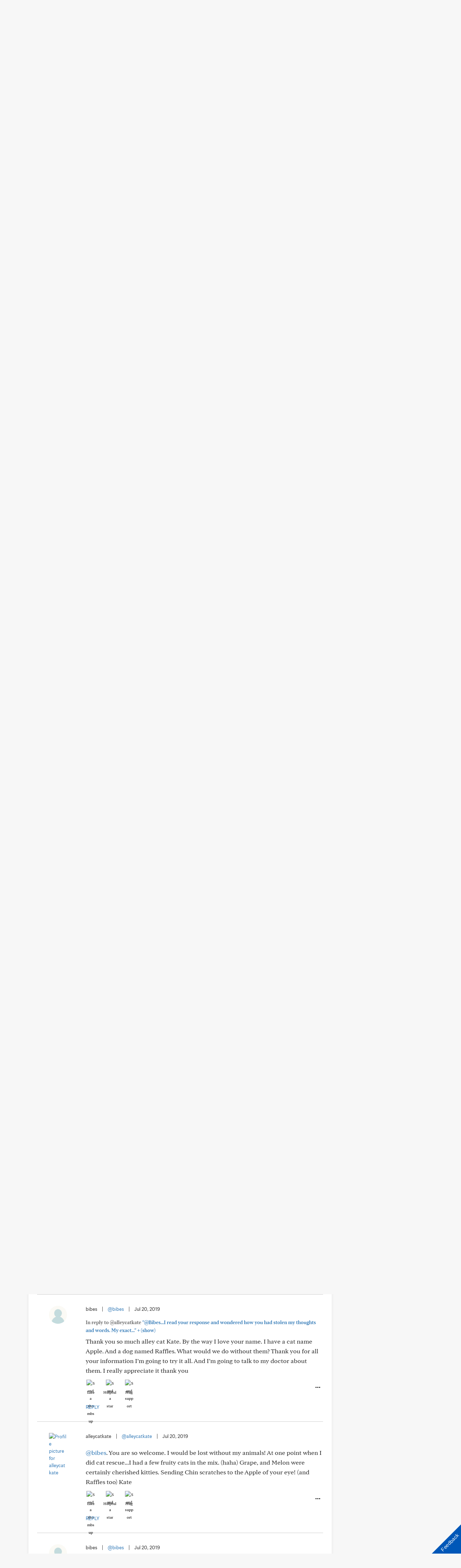

--- FILE ---
content_type: text/html; charset=UTF-8
request_url: https://connect.mayoclinic.org/discussion/starting-arikayce-nervous/?pg=5
body_size: 32980
content:
<!DOCTYPE html>
    <html lang="en-US">
    <!-- This is the velocity theme -->
    <head>
        <!-- Meta -->
        <meta charset="UTF-8">
        <meta name="viewport" content="width=device-width, initial-scale=1">
        <link rel="profile" href="http://gmpg.org/xfn/11">
        <meta http-equiv="X-UA-Compatible" content="IE-10" />
        <title>Starting Arikayce &#8211; nervous | Mayo Clinic Connect</title>

        <!-- add wordpress hook -->
                <script type="text/javascript">
            chAnalyticsSendPageView = function(url) {return true;}
            chAnalyticsSendEvent = function(eventAction, data) {return true;}
            var chHistory = {elements: {}, data: {}};
            var chSiteUrl = "https://connect.mayoclinic.org/";
            var chCurrentPageUrl = "https://connect.mayoclinic.org/discussion/starting-arikayce-nervous/";
            var chIsSubdirectorySite = false;
            var chSiteRoot = "/";
        </script>
        <meta name='robots' content='index, follow, max-image-preview:large, max-snippet:-1, max-video-preview:-1' />

	<meta property="og:locale" content="en_US" />
	<meta property="og:type" content="website" />
	<meta property="og:site_name" content="Mayo Clinic Connect" />
	<meta name="twitter:card" content="summary_large_image" />


<link rel='dns-prefetch' href='//cdn.prod-carehubs.net' />
<style id='wp-img-auto-sizes-contain-inline-css' type='text/css'>
img:is([sizes=auto i],[sizes^="auto," i]){contain-intrinsic-size:3000px 1500px}
/*# sourceURL=wp-img-auto-sizes-contain-inline-css */
</style>
<link rel='stylesheet' id='carehubs-app-mayo-general-css' href='https://connect.mayoclinic.org/wp-content/plugins/carehubs-app-custom-mayogeneral/Public/css/app-mayogeneral.css?ver=1.0.11' type='text/css' media='all' />
<link rel='stylesheet' id='carehubs-app-integrations-css' href='https://connect.mayoclinic.org/wp-content/plugins/carehubs-app-integrations/Public/css/app-integrations.css?ver=4.2.167' type='text/css' media='all' />
<link rel='stylesheet' id='carehubs-core-css' href='https://connect.mayoclinic.org/wp-content/plugins/carehubs-core/Public/css/app-core.css?ver=4.2.167' type='text/css' media='all' />
<link rel='stylesheet' id='app-community-discussion-css' href='https://connect.mayoclinic.org/wp-content/plugins/carehubs-app-community/Public/css/app-community-discussion.css?ver=4.4.54' type='text/css' media='all' />
<link rel='stylesheet' id='app-community-grouppage-directory-css' href='https://connect.mayoclinic.org/wp-content/plugins/carehubs-app-community/Public/css/app-community-grouppage-directory.css?ver=4.4.54' type='text/css' media='all' />
<link rel='stylesheet' id='wp-block-library-css' href='https://connect.mayoclinic.org/wp-includes/css/dist/block-library/style.min.css?ver=6.9' type='text/css' media='all' />
<style id='wp-block-library-theme-inline-css' type='text/css'>
.wp-block-audio :where(figcaption){color:#555;font-size:13px;text-align:center}.is-dark-theme .wp-block-audio :where(figcaption){color:#ffffffa6}.wp-block-audio{margin:0 0 1em}.wp-block-code{border:1px solid #ccc;border-radius:4px;font-family:Menlo,Consolas,monaco,monospace;padding:.8em 1em}.wp-block-embed :where(figcaption){color:#555;font-size:13px;text-align:center}.is-dark-theme .wp-block-embed :where(figcaption){color:#ffffffa6}.wp-block-embed{margin:0 0 1em}.blocks-gallery-caption{color:#555;font-size:13px;text-align:center}.is-dark-theme .blocks-gallery-caption{color:#ffffffa6}:root :where(.wp-block-image figcaption){color:#555;font-size:13px;text-align:center}.is-dark-theme :root :where(.wp-block-image figcaption){color:#ffffffa6}.wp-block-image{margin:0 0 1em}.wp-block-pullquote{border-bottom:4px solid;border-top:4px solid;color:currentColor;margin-bottom:1.75em}.wp-block-pullquote :where(cite),.wp-block-pullquote :where(footer),.wp-block-pullquote__citation{color:currentColor;font-size:.8125em;font-style:normal;text-transform:uppercase}.wp-block-quote{border-left:.25em solid;margin:0 0 1.75em;padding-left:1em}.wp-block-quote cite,.wp-block-quote footer{color:currentColor;font-size:.8125em;font-style:normal;position:relative}.wp-block-quote:where(.has-text-align-right){border-left:none;border-right:.25em solid;padding-left:0;padding-right:1em}.wp-block-quote:where(.has-text-align-center){border:none;padding-left:0}.wp-block-quote.is-large,.wp-block-quote.is-style-large,.wp-block-quote:where(.is-style-plain){border:none}.wp-block-search .wp-block-search__label{font-weight:700}.wp-block-search__button{border:1px solid #ccc;padding:.375em .625em}:where(.wp-block-group.has-background){padding:1.25em 2.375em}.wp-block-separator.has-css-opacity{opacity:.4}.wp-block-separator{border:none;border-bottom:2px solid;margin-left:auto;margin-right:auto}.wp-block-separator.has-alpha-channel-opacity{opacity:1}.wp-block-separator:not(.is-style-wide):not(.is-style-dots){width:100px}.wp-block-separator.has-background:not(.is-style-dots){border-bottom:none;height:1px}.wp-block-separator.has-background:not(.is-style-wide):not(.is-style-dots){height:2px}.wp-block-table{margin:0 0 1em}.wp-block-table td,.wp-block-table th{word-break:normal}.wp-block-table :where(figcaption){color:#555;font-size:13px;text-align:center}.is-dark-theme .wp-block-table :where(figcaption){color:#ffffffa6}.wp-block-video :where(figcaption){color:#555;font-size:13px;text-align:center}.is-dark-theme .wp-block-video :where(figcaption){color:#ffffffa6}.wp-block-video{margin:0 0 1em}:root :where(.wp-block-template-part.has-background){margin-bottom:0;margin-top:0;padding:1.25em 2.375em}
/*# sourceURL=/wp-includes/css/dist/block-library/theme.min.css */
</style>
<style id='classic-theme-styles-inline-css' type='text/css'>
/*! This file is auto-generated */
.wp-block-button__link{color:#fff;background-color:#32373c;border-radius:9999px;box-shadow:none;text-decoration:none;padding:calc(.667em + 2px) calc(1.333em + 2px);font-size:1.125em}.wp-block-file__button{background:#32373c;color:#fff;text-decoration:none}
/*# sourceURL=/wp-includes/css/classic-themes.min.css */
</style>
<link rel='stylesheet' id='carehubs_block_information_link_container-css' href='https://connect.mayoclinic.org/wp-content/plugins/carehubs-core/Core/Blocks/InformationLinkContainer/InformationLinkContainerBlock.css?ver=4.2.167' type='text/css' media='all' />
<link rel='stylesheet' id='carehubs_block_resource_group-css' href='https://connect.mayoclinic.org/wp-content/plugins/carehubs-core/Core/Blocks/ResourceGroup/ResourceGroupBlock.css?ver=4.2.167' type='text/css' media='all' />
<link rel='stylesheet' id='carehubs_block_youtube_overlay_playlist-css' href='https://connect.mayoclinic.org/wp-content/plugins/carehubs-core/Core/Blocks/YoutubeOverlayPlaylist/YoutubeOverlayPlaylistBlock.css?ver=4.2.167' type='text/css' media='all' />
<link rel='stylesheet' id='block-style-image-caption-alignment-css' href='https://connect.mayoclinic.org/wp-content/plugins/carehubs-core/Public/css/app-core-block-style-image-caption-alignment.css?ver=4.2.167' type='text/css' media='all' />
<style id='global-styles-inline-css' type='text/css'>
:root{--wp--preset--aspect-ratio--square: 1;--wp--preset--aspect-ratio--4-3: 4/3;--wp--preset--aspect-ratio--3-4: 3/4;--wp--preset--aspect-ratio--3-2: 3/2;--wp--preset--aspect-ratio--2-3: 2/3;--wp--preset--aspect-ratio--16-9: 16/9;--wp--preset--aspect-ratio--9-16: 9/16;--wp--preset--color--black: #000000;--wp--preset--color--cyan-bluish-gray: #abb8c3;--wp--preset--color--white: #ffffff;--wp--preset--color--pale-pink: #f78da7;--wp--preset--color--vivid-red: #cf2e2e;--wp--preset--color--luminous-vivid-orange: #ff6900;--wp--preset--color--luminous-vivid-amber: #fcb900;--wp--preset--color--light-green-cyan: #7bdcb5;--wp--preset--color--vivid-green-cyan: #00d084;--wp--preset--color--pale-cyan-blue: #8ed1fc;--wp--preset--color--vivid-cyan-blue: #0693e3;--wp--preset--color--vivid-purple: #9b51e0;--wp--preset--color--mc-blue: #0057b8;--wp--preset--color--mc-bright-blue: #009cde;--wp--preset--color--mc-bright-blue-alternate: #008BCC;--wp--preset--color--mc-body-text: #080808;--wp--preset--gradient--vivid-cyan-blue-to-vivid-purple: linear-gradient(135deg,rgb(6,147,227) 0%,rgb(155,81,224) 100%);--wp--preset--gradient--light-green-cyan-to-vivid-green-cyan: linear-gradient(135deg,rgb(122,220,180) 0%,rgb(0,208,130) 100%);--wp--preset--gradient--luminous-vivid-amber-to-luminous-vivid-orange: linear-gradient(135deg,rgb(252,185,0) 0%,rgb(255,105,0) 100%);--wp--preset--gradient--luminous-vivid-orange-to-vivid-red: linear-gradient(135deg,rgb(255,105,0) 0%,rgb(207,46,46) 100%);--wp--preset--gradient--very-light-gray-to-cyan-bluish-gray: linear-gradient(135deg,rgb(238,238,238) 0%,rgb(169,184,195) 100%);--wp--preset--gradient--cool-to-warm-spectrum: linear-gradient(135deg,rgb(74,234,220) 0%,rgb(151,120,209) 20%,rgb(207,42,186) 40%,rgb(238,44,130) 60%,rgb(251,105,98) 80%,rgb(254,248,76) 100%);--wp--preset--gradient--blush-light-purple: linear-gradient(135deg,rgb(255,206,236) 0%,rgb(152,150,240) 100%);--wp--preset--gradient--blush-bordeaux: linear-gradient(135deg,rgb(254,205,165) 0%,rgb(254,45,45) 50%,rgb(107,0,62) 100%);--wp--preset--gradient--luminous-dusk: linear-gradient(135deg,rgb(255,203,112) 0%,rgb(199,81,192) 50%,rgb(65,88,208) 100%);--wp--preset--gradient--pale-ocean: linear-gradient(135deg,rgb(255,245,203) 0%,rgb(182,227,212) 50%,rgb(51,167,181) 100%);--wp--preset--gradient--electric-grass: linear-gradient(135deg,rgb(202,248,128) 0%,rgb(113,206,126) 100%);--wp--preset--gradient--midnight: linear-gradient(135deg,rgb(2,3,129) 0%,rgb(40,116,252) 100%);--wp--preset--gradient--mc-black-overlay-gradient: linear-gradient(180deg, rgba(0,0,0,0) 27.4%, rgba(0,0,0,.56) 58.85%, rgba(0,0,0,.8) 100%);--wp--preset--font-size--small: 13px;--wp--preset--font-size--medium: 20px;--wp--preset--font-size--large: 36px;--wp--preset--font-size--x-large: 42px;--wp--preset--spacing--20: 0.44rem;--wp--preset--spacing--30: 0.67rem;--wp--preset--spacing--40: 1rem;--wp--preset--spacing--50: 1.5rem;--wp--preset--spacing--60: 2.25rem;--wp--preset--spacing--70: 3.38rem;--wp--preset--spacing--80: 5.06rem;--wp--preset--shadow--natural: 6px 6px 9px rgba(0, 0, 0, 0.2);--wp--preset--shadow--deep: 12px 12px 50px rgba(0, 0, 0, 0.4);--wp--preset--shadow--sharp: 6px 6px 0px rgba(0, 0, 0, 0.2);--wp--preset--shadow--outlined: 6px 6px 0px -3px rgb(255, 255, 255), 6px 6px rgb(0, 0, 0);--wp--preset--shadow--crisp: 6px 6px 0px rgb(0, 0, 0);}:root :where(.is-layout-flow) > :first-child{margin-block-start: 0;}:root :where(.is-layout-flow) > :last-child{margin-block-end: 0;}:root :where(.is-layout-flow) > *{margin-block-start: 24px;margin-block-end: 0;}:root :where(.is-layout-constrained) > :first-child{margin-block-start: 0;}:root :where(.is-layout-constrained) > :last-child{margin-block-end: 0;}:root :where(.is-layout-constrained) > *{margin-block-start: 24px;margin-block-end: 0;}:root :where(.is-layout-flex){gap: 24px;}:root :where(.is-layout-grid){gap: 24px;}body .is-layout-flex{display: flex;}.is-layout-flex{flex-wrap: wrap;align-items: center;}.is-layout-flex > :is(*, div){margin: 0;}body .is-layout-grid{display: grid;}.is-layout-grid > :is(*, div){margin: 0;}.has-black-color{color: var(--wp--preset--color--black) !important;}.has-cyan-bluish-gray-color{color: var(--wp--preset--color--cyan-bluish-gray) !important;}.has-white-color{color: var(--wp--preset--color--white) !important;}.has-pale-pink-color{color: var(--wp--preset--color--pale-pink) !important;}.has-vivid-red-color{color: var(--wp--preset--color--vivid-red) !important;}.has-luminous-vivid-orange-color{color: var(--wp--preset--color--luminous-vivid-orange) !important;}.has-luminous-vivid-amber-color{color: var(--wp--preset--color--luminous-vivid-amber) !important;}.has-light-green-cyan-color{color: var(--wp--preset--color--light-green-cyan) !important;}.has-vivid-green-cyan-color{color: var(--wp--preset--color--vivid-green-cyan) !important;}.has-pale-cyan-blue-color{color: var(--wp--preset--color--pale-cyan-blue) !important;}.has-vivid-cyan-blue-color{color: var(--wp--preset--color--vivid-cyan-blue) !important;}.has-vivid-purple-color{color: var(--wp--preset--color--vivid-purple) !important;}.has-mc-blue-color{color: var(--wp--preset--color--mc-blue) !important;}.has-mc-bright-blue-color{color: var(--wp--preset--color--mc-bright-blue) !important;}.has-mc-bright-blue-alternate-color{color: var(--wp--preset--color--mc-bright-blue-alternate) !important;}.has-mc-body-text-color{color: var(--wp--preset--color--mc-body-text) !important;}.has-black-background-color{background-color: var(--wp--preset--color--black) !important;}.has-cyan-bluish-gray-background-color{background-color: var(--wp--preset--color--cyan-bluish-gray) !important;}.has-white-background-color{background-color: var(--wp--preset--color--white) !important;}.has-pale-pink-background-color{background-color: var(--wp--preset--color--pale-pink) !important;}.has-vivid-red-background-color{background-color: var(--wp--preset--color--vivid-red) !important;}.has-luminous-vivid-orange-background-color{background-color: var(--wp--preset--color--luminous-vivid-orange) !important;}.has-luminous-vivid-amber-background-color{background-color: var(--wp--preset--color--luminous-vivid-amber) !important;}.has-light-green-cyan-background-color{background-color: var(--wp--preset--color--light-green-cyan) !important;}.has-vivid-green-cyan-background-color{background-color: var(--wp--preset--color--vivid-green-cyan) !important;}.has-pale-cyan-blue-background-color{background-color: var(--wp--preset--color--pale-cyan-blue) !important;}.has-vivid-cyan-blue-background-color{background-color: var(--wp--preset--color--vivid-cyan-blue) !important;}.has-vivid-purple-background-color{background-color: var(--wp--preset--color--vivid-purple) !important;}.has-mc-blue-background-color{background-color: var(--wp--preset--color--mc-blue) !important;}.has-mc-bright-blue-background-color{background-color: var(--wp--preset--color--mc-bright-blue) !important;}.has-mc-bright-blue-alternate-background-color{background-color: var(--wp--preset--color--mc-bright-blue-alternate) !important;}.has-mc-body-text-background-color{background-color: var(--wp--preset--color--mc-body-text) !important;}.has-black-border-color{border-color: var(--wp--preset--color--black) !important;}.has-cyan-bluish-gray-border-color{border-color: var(--wp--preset--color--cyan-bluish-gray) !important;}.has-white-border-color{border-color: var(--wp--preset--color--white) !important;}.has-pale-pink-border-color{border-color: var(--wp--preset--color--pale-pink) !important;}.has-vivid-red-border-color{border-color: var(--wp--preset--color--vivid-red) !important;}.has-luminous-vivid-orange-border-color{border-color: var(--wp--preset--color--luminous-vivid-orange) !important;}.has-luminous-vivid-amber-border-color{border-color: var(--wp--preset--color--luminous-vivid-amber) !important;}.has-light-green-cyan-border-color{border-color: var(--wp--preset--color--light-green-cyan) !important;}.has-vivid-green-cyan-border-color{border-color: var(--wp--preset--color--vivid-green-cyan) !important;}.has-pale-cyan-blue-border-color{border-color: var(--wp--preset--color--pale-cyan-blue) !important;}.has-vivid-cyan-blue-border-color{border-color: var(--wp--preset--color--vivid-cyan-blue) !important;}.has-vivid-purple-border-color{border-color: var(--wp--preset--color--vivid-purple) !important;}.has-mc-blue-border-color{border-color: var(--wp--preset--color--mc-blue) !important;}.has-mc-bright-blue-border-color{border-color: var(--wp--preset--color--mc-bright-blue) !important;}.has-mc-bright-blue-alternate-border-color{border-color: var(--wp--preset--color--mc-bright-blue-alternate) !important;}.has-mc-body-text-border-color{border-color: var(--wp--preset--color--mc-body-text) !important;}.has-vivid-cyan-blue-to-vivid-purple-gradient-background{background: var(--wp--preset--gradient--vivid-cyan-blue-to-vivid-purple) !important;}.has-light-green-cyan-to-vivid-green-cyan-gradient-background{background: var(--wp--preset--gradient--light-green-cyan-to-vivid-green-cyan) !important;}.has-luminous-vivid-amber-to-luminous-vivid-orange-gradient-background{background: var(--wp--preset--gradient--luminous-vivid-amber-to-luminous-vivid-orange) !important;}.has-luminous-vivid-orange-to-vivid-red-gradient-background{background: var(--wp--preset--gradient--luminous-vivid-orange-to-vivid-red) !important;}.has-very-light-gray-to-cyan-bluish-gray-gradient-background{background: var(--wp--preset--gradient--very-light-gray-to-cyan-bluish-gray) !important;}.has-cool-to-warm-spectrum-gradient-background{background: var(--wp--preset--gradient--cool-to-warm-spectrum) !important;}.has-blush-light-purple-gradient-background{background: var(--wp--preset--gradient--blush-light-purple) !important;}.has-blush-bordeaux-gradient-background{background: var(--wp--preset--gradient--blush-bordeaux) !important;}.has-luminous-dusk-gradient-background{background: var(--wp--preset--gradient--luminous-dusk) !important;}.has-pale-ocean-gradient-background{background: var(--wp--preset--gradient--pale-ocean) !important;}.has-electric-grass-gradient-background{background: var(--wp--preset--gradient--electric-grass) !important;}.has-midnight-gradient-background{background: var(--wp--preset--gradient--midnight) !important;}.has-mc-black-overlay-gradient-gradient-background{background: var(--wp--preset--gradient--mc-black-overlay-gradient) !important;}.has-small-font-size{font-size: var(--wp--preset--font-size--small) !important;}.has-medium-font-size{font-size: var(--wp--preset--font-size--medium) !important;}.has-large-font-size{font-size: var(--wp--preset--font-size--large) !important;}.has-x-large-font-size{font-size: var(--wp--preset--font-size--x-large) !important;}
:root :where(.wp-block-pullquote){font-size: 1.5em;line-height: 1.6;}
/*# sourceURL=global-styles-inline-css */
</style>
<link rel='stylesheet' id='contact-form-7-css' href='https://connect.mayoclinic.org/wp-content/plugins/contact-form-7/includes/css/styles.css?ver=6.1.4' type='text/css' media='all' />
<link rel='stylesheet' id='velocity-theme-bootstrap-css-css' href='https://connect.mayoclinic.org/wp-content/themes/velocity/Public/css/bootstrap.min.css?ver=1.0.73' type='text/css' media='all' />
<link rel='stylesheet' id='velocity-theme-css-css' href='https://connect.mayoclinic.org/wp-content/themes/velocity/style.css?ver=1.0.73' type='text/css' media='all' />
<link rel='stylesheet' id='velocity-theme-header-header9-css-css' href='https://connect.mayoclinic.org/wp-content/themes/velocity/Public/css/Headers/Header9.css?ver=1.0.73' type='text/css' media='all' />
<link rel='stylesheet' id='velocity-theme-navigation-nav10-css-css' href='https://connect.mayoclinic.org/wp-content/themes/velocity/Public/css/Navigation/Navigation10.css?ver=1.0.73' type='text/css' media='all' />
<script type="text/javascript" src="https://connect.mayoclinic.org/wp-includes/js/jquery/jquery.min.js?ver=3.7.1" id="jquery-core-js"></script>
            <script>
                var _dl = {"content_breadcrumb_num2":"Support Groups","content_breadcrumb_num3":"MAC & Bronchiectasis","content_breadcrumb_num4":"Starting Arikayce - nervous","version":"1.0.3","content_last_comment_date":"2025-04-15","content_num_comments":120,"content_num_likes":1,"content_num_helpfuls":0,"content_num_supports":1,"content_publish_date":"2019-07-06","content_title":"Starting Arikayce - nervous","content_word_count":395,"content_author_user_id":180714,"content_author_name":"rits"};
                window._analyticsQueue = window._analyticsQueue || [];
            </script>            <script src="https://tagdelivery.mayoclinic.org/connect/prod/utag.sync.js" type="text/javascript"></script>
            <!-- Tealium Universal Tag -->
            <script type="text/javascript">
            (function(a,b,c,d) {
                a='https://tagdelivery.mayoclinic.org/connect/prod/utag.js';
                b=document;c='script';d=b.createElement(c);d.src=a;
                d.type='text/java'+c;d.async=true;
                a=b.getElementsByTagName(c)[0];a.parentNode.insertBefore(d,a)})();
            </script> <script type="text/javascript" src="https://connect.mayoclinic.org/wp-content/plugins/carehubs-core/Public/js/Analytics/TealiumAnalytics.js?ver=4.2.167"></script>            <script>
                var _trackAnalytics = function(){};
            </script>
            <script type="text/javascript" src="https://nexus.ensighten.com/mayo_clinic/mayoclinicconnectprod/Bootstrap.js"></script>        <script>
        document.addEventListener("DOMContentLoaded", function(event) {
            jQuery('body').on('chAfterAjax', function (event, target) {
                // Load the analytics via ajax and append it the body.
                jQuery.ajax({
                  url: "https://connect.mayoclinic.org/api-analytics/get-events/",
                  method: 'POST',
                  headers: { 'X-CAREHUBS-VIA-AJAX': 'true', 'X-CAREHUBS-FASTLOAD': jq('meta[name=mvc-fastload]').attr('data-request-id') },
                })
                .done(function( data ) {
                    jQuery("body").append(data);
                });
            });
        });
        </script>
                <script>
        chAnalyticsSendEvent = function(eventAction, data) {
            if (typeof window._analyticsQueue.push === "function") {
                window._analyticsQueue.push(data);
                return true;
            }
        }
        </script>      <link rel="apple-touch-icon" href="https://connect.mayoclinic.org/wp-content/plugins/carehubs-core/Public/images/carehubs-iOS.png"/>
      <link rel="icon" href="https://www.mayoclinic.org/styles/img/gbs/shields.ico" type="image/x-icon" />
      <link rel="shortcut icon" href="https://www.mayoclinic.org/styles/img/gbs/shields.ico" type="image/x-icon" /><script>jq = jQuery;</script><style>:root{--ch-accent-color: #0057B8;--ch-accent-color-alpha-60: #0057B899;}</style><link rel="preload" href="https://connect.mayoclinic.org/wp-content/plugins/carehubs-core/Public/css/app-core-deferred.css?ver=4.2.167" as="style" onload="this.onload=null;this.rel='stylesheet'" id="app-core-deferred-css">
      <noscript><link rel="stylesheet" id="app-core-deferred-css" href="https://connect.mayoclinic.org/wp-content/plugins/carehubs-core/Public/css/app-core-deferred.css?ver=4.2.167"></noscript><link rel="preload" href="https://connect.mayoclinic.org/wp-content/plugins/carehubs-core/Public/third-party-files/bootstrap-icons/bootstrap-icons.min.css?ver=4.2.167" as="style" onload="this.onload=null;this.rel='stylesheet'" id="app-core-bootstrap-icons-css">
      <noscript><link rel="stylesheet" id="app-core-bootstrap-icons-css" href="https://connect.mayoclinic.org/wp-content/plugins/carehubs-core/Public/third-party-files/bootstrap-icons/bootstrap-icons.min.css?ver=4.2.167"></noscript><link rel="preload" href="https://connect.mayoclinic.org/wp-content/plugins/carehubs-app-community/Public/css/app-community-deferred.css?ver=4.4.54" as="style" onload="this.onload=null;this.rel='stylesheet'" id="app-community-deferred-css">
      <noscript><link rel="stylesheet" id="app-community-deferred-css" href="https://connect.mayoclinic.org/wp-content/plugins/carehubs-app-community/Public/css/app-community-deferred.css?ver=4.4.54"></noscript><link rel="preload" href="/wp-content/themes/velocity/Public/css/velocity-deferred.css?ver=1.0.73" as="style" onload="this.onload=null;this.rel='stylesheet'" id="velocity-deferred-css">
      <noscript><link rel="stylesheet" id="velocity-deferred-css" href="/wp-content/themes/velocity/Public/css/velocity-deferred.css?ver=1.0.73"></noscript><link rel="preload" href="/wp-content/themes/velocity/Public/css/Footers/Footer6.css?ver=4.2.167" as="style" onload="this.onload=null;this.rel='stylesheet'" id="velocity-theme-footer-footer6-css-deferred-css">
      <noscript><link rel="stylesheet" id="velocity-theme-footer-footer6-css-deferred-css" href="/wp-content/themes/velocity/Public/css/Footers/Footer6.css?ver=4.2.167"></noscript>      <script>
        // Adjustments for preloading on ie. "window.document.documentMode" only fires on IE.
        window.addEventListener('load', function() {
            if (window.document.documentMode) {
              // Dynamically load the things that relied on preload.
              var links = document.getElementsByTagName('link');
              for (var i = 0; i < links.length; i++) {
                  var link = links[i];
                  // qualify links to those with rel=preload and as=style attrs
                  if (link.rel === 'preload' && link.getAttribute('as') === 'style') {
                      // prevent re-running on link
                      link.setAttribute('rel', 'stylesheet');
                      // Set the onload to null to prevent the load from happening again if a 3rd-party library includes a polyfill or fires another load event.
                      link.setAttribute('onload', '');
                  }
              }
            }
        });
      </script><link rel="canonical" href="https://connect.mayoclinic.org/discussion/starting-arikayce-nervous/" /><script type="application/ld+json">{"@context":"http:\/\/schema.org\/","@type":"DiscussionForumPosting","@mainEntityOfPage":"https:\/\/connect.mayoclinic.org\/discussion\/starting-arikayce-nervous\/","headline":"Starting Arikayce - nervous","datePublished":"2019-07-06T18:21:44+00:00","dateModified":"2025-04-15T22:36:01+00:00","url":"https:\/\/connect.mayoclinic.org\/discussion\/starting-arikayce-nervous\/","author":{"@type":"Person","name":"rits","url":"https:\/\/connect.mayoclinic.org\/member\/00-afffe66bb9bcfa28180714\/"},"articleBody":"Hi All.   I have been lurking here for a while and have learned a lot.\n\nI was diagnosed with slow growing MAC several months ago..  I am being treated by a  University of Chicago pulmologist who specializes in bronchiectasis and ntm .  She&#39;s terrific and if anyone is looking for a specialist in the Chicago area, I would gladly recommend her.  She started me on the 3 antibiotics and told me to bring in a sputum sample every month.  I had to stop Rifampin due to severe abdominal pain.  Apparently, patients have been doing just as well on Azithromycin and Ethambutol and trials are underway to determine whether Rifampin is needed.  While it is too late to enroll me in the trial, my doctor is confident that I will do just as well without the Rifampin as with it.  (She is currently running 4 different studies, has a resident and a Fellow assigned to her and, most important, I trust her.)  My 2x a day airway clearance consists of a percussion vest, an aerobika and 3% saline (I can&#39;t tolerate 7%). \n\nMAC has shown up in all 5 of the samples I have brought in so far. Sadly, the June sample also showed moderate pseudomonas along with at least two other bacteria.  In the last two weeks, I had a pft (pulmonary function test) with 6 minute walk, a ct scan and a bronchoscopy with biopsies of a suspicious area in my right upper lobe.  I am in the start up phase of Arikayce which hopefully will take care of the MAC, the pseudomonas  and all the other nasty stuff (fingers crossed).  I have spoken to a rep of the specialty pharmacy and verified insurance.  My assigned coordinator sent me a welcome package and called yesterday.  Once the medication has arrived (which should be soon), a nurse will come out to set me up and I will do the first dose in her presence.\n\nI am very nervous with respect to the possible side effects.  I remember reading in a discussion or two here a  mention of Arikayce but I can&#39;t find it.  I would love to hear from anyone who is taking this drug.  Did you suffer any of the side effects?  I understand that hoarseness is a common side effect but I am more worried about bronchospasm and coughing up blood.  \n\nThank you for any personal experience with this drug.","publisher":{"@type":"Organization","name":"Mayo Clinic Connect","url":"https:\/\/connect.mayoclinic.org"},"comment":[{"@type":"Comment","datePublished":"2019-07-06T21:14:18+00:00","author":{"@type":"Person","name":"hydrang3a","url":"https:\/\/connect.mayoclinic.org\/member\/00-5043e6082a146723136786\/","agentInteractionStatistic":{"@type":"InteractionCounter","interactionType":"https:\/\/schema.org\/ReplyAction","userInteractionCount":1}},"text":"@rits....don\u2019t worry about Arikayce......I\u2019ve been taking it daily since November 12 along with the big 3 and no adverse side effects....a slight sore throat at first but this delivery system is so much better for us than other forms of amikacin.....I had been receiving amikacin through an IV before I started Arikayce and that did make me dizzy....and weak.  I thank God I don\u2019t need to have that drug in my bloodstream anymore."},{"@type":"Comment","datePublished":"2019-07-07T06:54:28+00:00","author":{"@type":"Person","name":"rits","url":"https:\/\/connect.mayoclinic.org\/member\/00-afffe66bb9bcfa28180714\/","agentInteractionStatistic":{"@type":"InteractionCounter","interactionType":"https:\/\/schema.org\/ReplyAction","userInteractionCount":0}},"text":"Thank you!   This is what I hoped to hear.  All the steps before starting plus having a nurse present for the first dose, tells me that this is a serious drug.   I hope it works for you - and for me too. "},{"@type":"Comment","datePublished":"2019-07-07T07:52:02+00:00","author":{"@type":"Person","name":"sounder27","url":"https:\/\/connect.mayoclinic.org\/member\/00-4f5062e30cf1291c167765\/","agentInteractionStatistic":{"@type":"InteractionCounter","interactionType":"https:\/\/schema.org\/ReplyAction","userInteractionCount":2}},"text":"Rits.  I am seeing my doc tomorrow and will begin the necessary steps for using the Arikayce. Thanks for your info and I hope you will post as you progress with the treatment. I have already checked with my insurance and they do not cover it. I will need to go through the manufacturer\u2019s process to find out the cost. Best to you "},{"@type":"Comment","datePublished":"2019-07-07T12:04:56+00:00","author":{"@type":"Person","name":"rits","url":"https:\/\/connect.mayoclinic.org\/member\/00-afffe66bb9bcfa28180714\/","agentInteractionStatistic":{"@type":"InteractionCounter","interactionType":"https:\/\/schema.org\/ReplyAction","userInteractionCount":1}},"text":"Sounder, I am thrilled to have someone going through this with me.  I have Medicare which apparently will cover it.  I &#39;m waiting to hear what my copay will be."},{"@type":"Comment","datePublished":"2019-07-07T12:45:04+00:00","author":{"@type":"Person","name":"sounder27","url":"https:\/\/connect.mayoclinic.org\/member\/00-4f5062e30cf1291c167765\/","agentInteractionStatistic":{"@type":"InteractionCounter","interactionType":"https:\/\/schema.org\/ReplyAction","userInteractionCount":0}},"text":"Rits. I also have Medicare and a blue cross blue shield of RI supplement and something called Silverscript for my prescriptions. Costs quite a bit per month and the coverage is nowhere near as good as what I had thru\u2019 my employer. But alas, I had to go part time because of the MAC and bronchiectasis as well as a heart condition and so lost the full time coverage. I will definitely keep you posted as I progress along the Aricayce treatment. I am also currently beginning to use the 3.5 saline nebulizer. My insurance did not cover the saline... only the nebulizer and so I ordered the saline on Amazon. "},{"@type":"Comment","datePublished":"2019-07-07T14:37:40+00:00","author":{"@type":"Person","name":"rits","url":"https:\/\/connect.mayoclinic.org\/member\/00-afffe66bb9bcfa28180714\/","agentInteractionStatistic":{"@type":"InteractionCounter","interactionType":"https:\/\/schema.org\/ReplyAction","userInteractionCount":0}},"text":"Sounder, I get my health insurance through a pension fund.  I believe my copay for a specialty drug is $50 per month but, if I&#39;m wrong and it&#34;s a lot more, I will be applying for the manufacturer&#39;s program as well.\r\n\r\nI get 3% saline from Walgreens for around $15.50 per month through a rx prescription drug program my doctor&#34;s nurse enrolled me into.  Walgreens price without this insurance was around $26.\r\n\r\n"},{"@type":"Comment","datePublished":"2019-07-07T14:44:26+00:00","author":{"@type":"Person","name":"auntnanny","url":"https:\/\/connect.mayoclinic.org\/member\/00-f219e7fa06304b60103885\/","agentInteractionStatistic":{"@type":"InteractionCounter","interactionType":"https:\/\/schema.org\/ReplyAction","userInteractionCount":0}},"text":"I read with interest about the 3% saline from  Walgreens for 15.50.  I too buy that at Walgreens in Bartlesville, Okla and they charge me 30 plus dollars for a month.  Can you tell me thename of the prescription drug program and if it&#39;s open to the public?  Thanks so much "},{"@type":"Comment","datePublished":"2019-07-07T16:28:14+00:00","author":{"@type":"Person","name":"rits","url":"https:\/\/connect.mayoclinic.org\/member\/00-afffe66bb9bcfa28180714\/","agentInteractionStatistic":{"@type":"InteractionCounter","interactionType":"https:\/\/schema.org\/ReplyAction","userInteractionCount":1}},"text":"Aunt Nanny, the nurse sent me a link to a coupon which I printed and brought to Walgreens.  It is a Goodrx discount drug coupon for 60 vials. There is info for the pharmacist:  member id, rxgroup, rxbin and rxpcn.   It says that the coupon&#34;displays a contracted rate based on agreements between your pharmacy... and a pharmacy benefits manager.&#34;  It has no fees or obligations and is free to use.\r\nI can send you the numbers but I think they might be specific for my prescription.  Let me know if you want them.  When I refilled the prescription, I did not need another coupon.\r\n\r\nCustomer questions: 855-426-4465\r\nPharmacist questions: 855-782-3703\r\nWebsite: goodrx.com\r\n\r\nI can&#39;t see why this program wouldn&#39;t work for you too.\r\n\r\n"},{"@type":"Comment","datePublished":"2019-07-07T16:59:26+00:00","author":{"@type":"Person","name":"auntnanny","url":"https:\/\/connect.mayoclinic.org\/member\/00-f219e7fa06304b60103885\/","agentInteractionStatistic":{"@type":"InteractionCounter","interactionType":"https:\/\/schema.org\/ReplyAction","userInteractionCount":0}},"text":"rits\u2026.. thank you -- I printed the coupon and will take it to Walgreens -- hope they honor it.  Thanks again"},{"@type":"Comment","datePublished":"2019-07-11T20:39:31+00:00","author":{"@type":"Person","name":"rits","url":"https:\/\/connect.mayoclinic.org\/member\/00-afffe66bb9bcfa28180714\/","agentInteractionStatistic":{"@type":"InteractionCounter","interactionType":"https:\/\/schema.org\/ReplyAction","userInteractionCount":1}},"text":"Hi Sounder.  I have been busy with Arikayce!  My doctor was required to fill out more paperwork (prior authorization) for my Part D insurer but they did authorize coverage.  My copay is reasonable and I did not go through the screening for the manufacturer&#39;s pay assistance.  A huge box with the drug and other material arrived this morning and the nurse was available to start me up tomorrow. However, I need to shop for a few required items.  Also, I prefer not to do my first alone treatments on the weekend when it would be impossible to contact my doctor if something goes wrong.  I am starting on Tuesday morning.  \nWhere are you in the process?"}]}</script>


        <link rel="stylesheet" type="text/css" href="/wp-content/plugins/carehubs-app-custom-mayoconnect/Public/css/app-mayoconnect.css?ver=20251110">
<link rel="stylesheet" type="text/css" href="/hub-hosted/mc-general/css/mc-ch-shared-platform.css?ver=20230822">
<meta name="msvalidate.01" content="1F71DB1829C969F442A57F69B3ADB0C7" /><style>
        .user-profile-banner .media {background-color: #009cde;}
.page-id-5519 .ch-main {background-color: transparent;padding: 0px;border: none; box-shadow: none; -webkit-box-shadow: none; margin-top: 0px;}
.page-id-5519 .ch-breadcrumb {margin-top: 20px;}
@media (max-width: 999px) {
	.page-id-5519 .ch-main {margin-top: 15px;}
	.page-id-5519 .ch-breadcrumb {display:block;margin-left: -15px;}
}

.champions-background-tag {
	background-image: url(https://cdn.prod-carehubs.net/n1/748e8fe697af5de8/uploads/2021/04/champions_background_tag.png);
	background-repeat: no-repeat;
	background-size: 75px;
	background-position: right top;
}
.champions-background-tag h2 {padding-right:8px;}

.chv4-comment-like p {
    font-size: 14px !important;
}
#ch-activity-stream-container .chPagination {
	display: flex;
flex-direction: row-reverse;
justify-content: center;
}
.comment-media .media-body {
	overflow: visible;
}

.ch-main textarea, .comment-form-wrap textarea {
  height: 234px;
  font-size: 18px;
  line-height: 1.5em;
  font-family: 'MayoClinicSerif';
}

/* event registration */
.radio-breakout-row .breakout-description {font-size: 18px; margin-top: 10px;}
.ch-event-registration-summary-section p {font-size: 18px;}
.ch-registration-summary p {font-size: 18px;}

/* Slickquiz styling */
.quizResultsCopy {
background: #003da5;
color: #fff;
padding: 34px;
text-align: center;
}
.quizResultsCopy .quizScore {margin-bottom: 30px !important;}
.quizResultsCopy a {border: 1px solid #fff;
padding: 10px 24px;
border-radius: 50px;
color: #fff;}
.slickQuizWrapper .button {background-color: #003da5 !important;}
div.slickQuizWrapper .button:hover {background-color: #999 !important;}

/* soundboard */
.ch-styled-content-block .sb-feed-header {display:none;}
.ch-styled-content-block .sb-feed {padding-left: 0px;margin-top:0px;}
.ch-styled-content-block .sb-feed li:nth-of-type(1n+4) {display: none;}
.ch-styled-content-block .sb-link-feed .sb-image {top: 20px;border:none;}
.ch-styled-content-block .sb-link-feed .sb-image .sb-thumbnail {
    width: 40px;
    height: 40px;
}
.ch-styled-content-block .sb-link-feed .sb-body {
    padding: 16px 0px 16px 55px;
}
.ch-styled-content-block li.sb-link-feed {font-size: 12px;border-top: 1px solid #ddd;border-bottom:none;}
.ch-styled-content-block .sb-body h3 {white-space: normal;font-size: 16px !important;line-height: 20px !important;}
.ch-styled-content-block .sb-details {font-size: 12px;}
.ch-styled-content-block .sb-details a {display: block;}
.ch-styled-content-block .sb-plugin-permalinks .navigation.pagination {display:none;}
.slick-list .ch-styled-content-block .sb-feed li:nth-of-type(1n+3) {display: none;}

/* homepage */
.wp-block-carehubs-core-block-content-carousel-item .top-image {display: none;}
.exploded-columns .ch-minifeed-item .media-left {margin-right: 0px;}
.activity-stream-content {min-height: 1000px;/*avoid layout shift */}
.ch-styled-content-block .flush-image {margin: -16px -24px 0px -24px;}
@media (min-width: 1000px) {
	.ch-newsfeed-posts-block {min-height: 280px;}
	.ch-events-list-block {min-height: 550px;}
}
@media (max-width: 1000px) {
	.home main .ch-container {padding-top: 24px;}
}

/* registration customizaton */
.ch-register .login-prompt {display:none;}
.ch-register.ch-registration-create-account .login-prompt {display:block;}

/*temp */
#directory-search-stats {display: flex;justify-content: space-between;}
#directory-search-stats .ch-search-badge-container .badge {margin: 0px 0px 10px;}
.ch-newsfeed-header {margin-top:14px;margin-bottom: 24px;display:flex;}
.ch-newsfeed-header h2 {margin-top: 0px;}
.ch-newsfeed-header .search-column {display: flex;align-items: center;justify-content: flex-end;}
.ch-newsfeed-header + .search-result-summary {font-size: 18px;margin-bottom: 24px;margin-top: -20px;}
.newsfeed-post-listing {padding: 40px 0px;border-top: 1px solid #ddd;}
.newsfeed-post-listing .media-left {margin-right: 24px;width:270px;}
.newsfeed-post-listing .media-heading {margin-bottom: 10px;color: black;font-weight: bold;}
.newsfeed-post-listing .list-item-meta {margin-bottom: 10px;}
.newsfeed-post-listing .list-item-meta .separator {margin: 0px 10px;}
.newsfeed-post-listing .list-item-content p:last-of-type {margin-bottom: 0px;}
.newsfeed-post-listing-minifeed {padding: 12px 0px;border-top: 1px solid #ddd;}
.newsfeed-post-listing-minifeed img {width: 50px;}
.ch-newsfeed-single-container a.new-comment-btn {color: rgb(57, 103, 193);border: 1px solid rgb(57, 103, 193);}
@media (max-width:767px) {
    .ch-newsfeed-header {display: block;}
    .newsfeed-post-listing .media-left {float: none !important;margin-bottom: 20px;margin-right:0px;width: 100%;}
    .ch-newsfeed-header .search-column .search-form {width: 100%;}
}
@media (max-width:600px) {
    #directory-search-stats {flex-direction: column-reverse;}
}


/* appointment cta */
#connect-appointment-cta {height: 48px;position:fixed;right: 16px;bottom: 16px;background-color: #0057B8;border-radius: 100px; padding: 17px;color: #fff;display: flex;align-items:center;z-index:1000;}
#connect-appointment-cta span {font-size: 12px;width: 142px;transition: .5s ease;white-space: nowrap;overflow:hidden;}
#connect-appointment-cta span.icon-only {width: 0px;}
#connect-appointment-cta:hover, #connect-appointment-cta:focus {text-decoration:none;}

/* logo */
header .header9 .site-title {margin-top: 24px;}
header .header9 .site-title img {height: 56px;
margin-right: 26px;}
@media (max-width:999px) {
	header .header9 .site-title {margin-top: 14px;}
header .header9 .site-title img {height: 40px;
width: 36px;margin-right: 16px;}
}
.ch-personal-menu .notification-count {
    position: static !important;
    vertical-align: middle;
}

/* to be removed */
@media (max-width: 767px) {
	.breadcrumb li {
  display: block !important;
}
}
li:not(.ch-mega-menu) ul ul {display: block;}
header li:not(.ch-mega-menu) ul ul {display: none;}

.ch-search-mobile-overlay .ch-search-field .form-control {font-size: 15px;}

.ch-grouppage .ch-group-banner .banner-header {display: flex; justify-content: space-between;align-items: center;}
.ch-grouppage .ch-group-banner img {width: 120px;height:120px;}
.ch-grouppage .ch-group-banner .taxonomy-title h1 {margin-top:10px;margin-bottom: 10px;}
.ch-grouppage .ch-group-banner .taxonomy-follow .btn {margin-left:50px;}
.ch-grouppage .ch-group-banner .media {overflow:visible;display: flex;}
.ch-grouppage .ch-group-banner .media-left {flex-basis: 120px;flex-grow: 0;flex-shrink: 0;}
.ch-grouppage .ch-group-banner .media-body {overflow:visible;width: 100%;display: block;}

.ch-single-group-header {padding:24px;background: #000 linear-gradient(135deg, var(--ch-accent-color-alpha-60, #8889) 0%, var(--ch-accent-color, #888) 100%);color: #fff;font-size: 16px;line-height: 24px;}
.ch-single-group-header a {color: inherit;}
.ch-single-group-header a:hover, .ch-single-group-header a:focus {color: inherit;text-decoration: underline;}
.ch-single-group-header .ch-one-level-breadcrumb {margin-bottom: 24px;}
.ch-single-group-header .ch-one-level-breadcrumb path {fill: white !important;}
.ch-single-group-header h1 {font-size: 40px;line-height: 44px;margin-top:0px;margin-bottom: 8px;color:#fff;}
.ch-group-privacy {display: flex;align-items: center;}
.ch-group-privacy img {height: 16px; margin-right: 8px;}
.ch-single-group-header .ch-group-actions {margin-top:24px;}
.ch-single-group-header .taxonomy-follow > * {color: #fff;border-radius: 100px;padding:12px 26px;font-size: 16px;line-height: 24px;height:auto;}
.ch-single-group-header .taxonomy-follow > *:hover, .ch-single-group-header .taxonomy-follow > *:focus {text-decoration: underline;}
.ch-single-group-header .ch-button-follow {background: none !important;border: 1px solid #fff !important;font-size: 16px;line-height: 24px;}
.ch-single-group-header .ch-button-following {background-color: #ffffff1a !important;}
.ch-single-group-header .ch-button-following span {background-image: url(https://cdn.prod-carehubs.net/assets/icons/general/check-white.svg); background-repeat: no-repeat; background-position: left;padding-left: 30px;}
.ch-single-group-header .ch-button-following:hover, .ch-single-group-header button.ch-button-following:focus {color:#fff !important;}
.ch-single-group-header .entity-interactions {color:var(--ch-text-color, #000);}
.ch-single-group-header .entity-interactions .dropdown-toggle {color:#fff;}

.ch-grouppage .ch-tab-container {margin-top: 8px !important;margin-bottom: 32px;}
.ch-grouppage .ch-tab-container .nav-tabs {display: flex;justify-content:left;border-bottom: 1px solid #d8d8d8;}
.ch-grouppage .ch-tab-container .nav-tabs:before {display: none;}
.ch-grouppage .ch-tab-container .nav-tabs:after {display: none;}
.ch-grouppage .ch-tab-container .nav-tabs > li {margin-right: 0px;}
.ch-grouppage .ch-tab-container .nav-tabs > li a {font-size: 16px;line-height:20px;border:none;color: #080808;margin-right:0px;padding:14px 16px;}
.ch-grouppage .ch-tab-container .nav-tabs > li a:hover, .ch-grouppage .ch-tab-container .nav-tabs > li a:focus {border:none;cursor:pointer;border-bottom: 2px solid #0057b8;color:#0057b8; background: transparent;}
.ch-grouppage .ch-tab-container .nav-tabs > li.active a {border-bottom: 2px solid #0057b8;color:#0057b8; background: transparent;}
.ch-grouppage .ch-tab-container .mobile-tab-modal .tab-item a {padding: 24px;}
.ch-grouppage .ch-tab-container .nav > li > a:focus, .ch-tab-container.ch-tab-block:not(.display-vertical-tabs) .nav > li > a:hover {background:none;}

.ch-grouppage .ch-group-search-header .ch-search-field {margin:0px 0px 40px;}
.ch-grouppage .ch-group-search-header > label {font-size: 20px;line-height: 28px;margin:0px 0px 8px;font-weight: bold;}
.ch-grouppage .ch-group-search-header .ch-group-search-header-actions {border-top: 1px solid #d8d8d8;padding-top:22px;font-size:16px;line-height:24px;}
.ch-grouppage .ch-group-search-header .search-sort-by {margin-top: 32px;}
.ch-grouppage .ch-group-search-header .search-sort-by .form-group {display: flex;align-items: center;gap: 8px;}
.ch-grouppage .ch-group-search-header .search-sort-by label {font-size: 16px;line-height: 20px;font-weight: normal;}
.ch-grouppage .ch-group-search-header .search-sort-by select {font-size: 14px;line-height: 16px;padding: 14px 16px;height: auto;border-radius: 4px;border: 1px solid #949494;}
.ch-grouppage .ch-search-total-results {font-size: 16px;line-height: 24px;margin-top: 32px;font-weight: bold;}
.ch-grouppage .ch-search-badge-container .badge {font-size: 16px;line-height: 24px;font-weight: normal;color: #595959;background: #ebebeb;border-radius: 8px;padding:8px 16px;}
.ch-grouppage .ch-search-badge-container .badge svg {fill: #595959;}
.ch-grouppage p.ch-search-total-results {margin-bottom: 0px;}

.ch-grouppage .simple-row-headings {margin-top: 32px;}
.ch-grouppage .ch-activity-stream .activity-stream-title {font-size: 23px;margin-top: 0px;}

.ch-single-group-about {border-top: 1px solid #d8d8d8;padding-top:24px;margin-top:32px;}
.ch-single-group-about .ch-single-group-name {font-size:24px;line-height:32px;margin:0;}
.ch-single-group-about .ch-single-group-profile-picture-wrap {margin-top:24px;aspect-ratio: 1/1;max-width: 120px;}
.ch-single-group-about img {border-radius: 50%;object-fit: cover;width: 100%;height:100%;}
.ch-single-group-about .ch-single-group-description {margin-top:24px;font-size:20px;line-height: 28px;}
.ch-single-group-about .taxonomy-follow .ch-button-follow {color: #000;border-radius: 100px;padding:12px 26px;font-size: 16px;line-height: 24px;height:auto;border:1px solid #000;background:none !important;margin-top: 32px;}
.ch-single-group-about .ch-button-following {display: none;}

@media (max-width: 767px) {
    .ch-grouppage-directory .search-sort-by {width: 100%; margin-top: 16px;}
    .ch-grouppage-directory .search-sort-by select {width: 100%;}
    .ch-grouppage-directory .taxonomy-row {flex-direction: column;}

    .ch-grouppage .breadcrumb li:nth-last-child(3) {display:block !important;}
    .ch-grouppage .breadcrumb li:nth-last-child(2) {display:none !important;}
    .ch-grouppage .ch-group-banner .banner-header {display: block;}
    .ch-grouppage .ch-group-banner .taxonomy-follow .btn {width: 100%;display: block; margin: 16px 0;}
    .ch-grouppage .ch-group-banner .media-left {display: none;}

    .ch-single-group-header h1 {font-size: 32px;line-height: 40px;}
}
@media (min-width:768px) {
    .ch-grouppage .ch-group-search-header .ch-group-search-header-actions {border: none; padding-top:0;}
}

.ch-grouppage-directory .search-container .button-container {display: flex;justify-content: flex-end;align-items: center;}
.ch-grouppage-directory .search-container #interest-filter .checkbox {margin-top: 15px !important;margin-bottom: 10px;width: 33%;float: left;}
.ch-grouppage-directory .search-container #interest-filter button {clear: both;float: right;margin-top: 20px;text-transform: none;}
.ch-grouppage-directory #interest-filter-container {background: none;border-bottom: 1px solid #eaeaea;padding-bottom: 30px;margin-bottom: 30px !important;}
@media (max-width: 999px) {
    .ch-grouppage-directory .search-container #interest-filter .checkbox {width: 100%;float:none;}
}
@media (max-width: 767px) {
    .ch-grouppage-directory .search-container .button-container {display: block;}
    .ch-grouppage-directory .search-container .interest-toggle {width: 100%; float: none;}
    .ch-grouppage-directory .search-container #interest-filter button {width: 100%;float:none;}
}
	.ch-single-group-header {background: radial-gradient(110.14% 163.27% at 133.58% 131.56%, #000B6B 0%, #0057B8 100%) !important;}
.ch-group-search-header-actions {--ch-link-color: #0057b8;}
.ch-group-search-header-actions a {color: #0057b8;}
.ch-single-group-header button.ch-button-following {background: #1968bf !important;border-color:#1968bf !important;color:#fff !important;}
.ch-single-group-header button.ch-button-following:hover, .ch-single-group-header button.ch-button-following:focus {color:#fff !important;}
.ch-single-group-header .entity-interactions button {border:none;}
.ch-single-group-about .taxonomy-follow button {color: #0057b8 !important;border:1px solid #0057b8 !important;}
.ch-grouppage .ch-search-total-results {font-family:'MayoClinicSans';}

/* page banner styling */
.ch-grouppage .ch-group-banner .btn {height: 32px;padding: 6px 21px;font-size: 14px;background: none !important;border-radius: 50px}
.ch-grouppage .ch-group-banner .btn-primary {color: #0057B8;border: #0057B8 1px solid;}
.ch-grouppage .ch-group-banner .btn-default, .ch-grouppage .ch-group-banner .btn-default:hover {color: #777 !important;border: #777 1px solid;}
.ch-grouppage .ch-group-banner .btn-skel-generic, .ch-grouppage .ch-group-banner .btn-skel-generic:hover {color: #777 !important;border: #777 1px solid;}
.ch-grouppage .ch-group-banner .privacy {font-family:'MayoClinicSans';font-size: 16px;}
	
	.ch-single-group-header {margin: -20px -24px 0;}
.ch-grouppage .ch-tab-container .nav-tabs {margin-left: -24px;margin-right: -24px;padding-left: 24px;padding-right: 24px;}
.ch-grouppage .ch-group-search-header-actions {margin-left: -24px;margin-right: -24px;padding-left: 24px;padding-right: 24px;}
.ch-single-group-about {margin-left: -24px;margin-right: -24px;padding-left: 24px;padding-right: 24px;}
	
	.ch-grouppage-directory .search-container .button-container {display: flex;justify-content: flex-end;align-items: center;}
.ch-grouppage-directory .search-container #interest-filter .checkbox {margin-top: 15px !important;margin-bottom: 10px;width: 33%;float: left;}
.ch-grouppage-directory .search-container #interest-filter button {clear: both;float: right;margin-top: 20px;text-transform: none;}
.ch-grouppage-directory #interest-filter-container {background: none;border-bottom: 1px solid #eaeaea;padding-bottom: 30px;margin-bottom: 30px !important;}
@media (max-width: 999px) {
    .ch-grouppage-directory .search-container #interest-filter .checkbox {width: 100%;float:none;}
}
@media (max-width: 767px) {
    .ch-grouppage-directory .search-container .button-container {display: block;}
    .ch-grouppage-directory .search-container .interest-toggle {width: 100%; float: none;}
    .ch-grouppage-directory .search-container #interest-filter button {width: 100%;float:none;}
}
.ch-grouppage .ch-main {font-size: 18px;
  line-height: 1.5em;
  font-family: 'MayoClinicSerif';}

@media (min-width: 768px) {
	.ch-event-directory .event-filter #event-filter-toggle {display:none;}
}

button.btn-text {margin: 0; padding: 0; border: none; background:none;}
button.btn-text:hover {margin: 0; padding: 0; border: none; background:none; text-decoration: underline;}
.user-profile-banner .media-body {--ch-user-profile-banner-content-background: #f1f1ef;min-height: 230px; background-color: var(--ch-user-profile-banner-content-background); padding: 30px 40px 15px; position: relative; display: block; width: 100%;}
#ch-user-profile-banner-bio {max-height: 100%; overflow: hidden; position: relative;transition: all 0.5s ease;}
#ch-user-profile-banner-bio.bio-collapsed {max-height:7em;}
#ch-user-profile-banner-bio.bio-collapsed:after {content: ""; position: absolute; bottom: 0; left: 0; right: 0; height: 1.5em; background: linear-gradient(to bottom, transparent, var(--ch-user-profile-banner-content-background));}
#ch-user-profile-banner-bio-toggle {color: var(--ch-link-color); display: flex; gap: 8px; align-items: center;}
#ch-user-profile-banner-bio-toggle svg {fill: var(--ch-link-color); width:16px; transition: all 0.2s ease;}
#ch-user-profile-banner-bio-toggle.bio-open svg {transform: rotate(180deg);}
        </style>
        <script>
        jQuery(document).ready(function() {
	jQuery(".navigation7 .navbar-toggle").click(function() {
		if(jQuery(".navigation7 .navbar-toggle").hasClass("open")) {
			jQuery(".nav-overlay").show();
		}else {
			jQuery(".nav-overlay").hide();
		}
	});
	jQuery(".nav-overlay").click(function() {
		closeNav();
	});
	jQuery(".navbar-close").click(function() {
		closeNav();
	});
	
	// Appointment button scroll 
// 	window.addEventListener("scroll", function(event) {
// 		if(document.documentElement.scrollTop > 0) {
// 			jQuery("#connect-appointment-cta span").addClass('icon-only');
// 		}else {
// 			jQuery("#connect-appointment-cta span").removeClass('icon-only');
// 		}
// 	});
	
	
});

function chShowPopup() {
	jQuery("#connectWelcome").modal("show");
}
var chOverridePopupTrigger = false;
jQuery(document).ready(function() {
	
	function chSetPopupTime(popupId) {
		localStorage.setItem('chLastPopupTimestamp'+popupId, new Date().getTime().toString());
	}
	
	function chShouldShowPopup(popupId, suppressionDuration) {
		
		// Get the last popup timestamp from localStorage
	    const lastPopupTimestamp = localStorage.getItem('chLastPopupTimestamp'+popupId);

	    if (lastPopupTimestamp) {
		   // Calculate the current timestamp
		   const currentTimestamp = new Date().getTime();

		   // Convert the last reminder timestamp to milliseconds
		   const lastTimestampInMillis = parseInt(lastPopupTimestamp);

		   // Calculate the difference in milliseconds
		   const differenceInMs = currentTimestamp - lastTimestampInMillis;

		   // Convert milliseconds to days (1000 ms * 60 sec * 60 min * 24 hours)
		   const daysPassed = differenceInMs / (1000 * 60 * 60 * 24);

		   // If it has been less than x days, don't show the reminder
		   return daysPassed > suppressionDuration;
	    }

	    // If there is no last reminder timestamp, show the reminder
	    return true;
	}
	
	
	jQuery("body").on("chJavascriptShutdownActionsHaveRun", function() {
		(function chPopupBanner() {
        // Define some variables that can be used to customize behavior

        // A slug that will be used to indentify the popup in cookies and more.
        // Changing this name will cause the popup to show again for anyone who had previously dismissed it.
        var popupId = "connectWelcome";

        // The delay between the user loading the site and the popup appearing.
        var popupDelay = 45000;

        // How long the popup should stay surpressed (in days) after it has been seen once.
        var suppressionDuration = 14;

        // Whether the popup should only be shown to users who are logged out of the site.
        var restrictToLoggedOut = true;

        // Processing
        cookieName = "chPopupCookie_"+popupId;
        // The popup shown only be shown if the cookie has no been set, and if the user is logged out (if specified)
        if(!(jQuery("header .smartnav-icons").length > 0) && !(jQuery(".ch-container-basic").length > 0) && !(jQuery(".ch-login-style").length > 0) && !(jQuery("body.ch-search").length > 0)) {
		   if(chShouldShowPopup(popupId, suppressionDuration)) {
			  // Show the popup after the specified delay.
			  setTimeout(function() {
				  if(!chOverridePopupTrigger) {
					  jQuery("#" + popupId).modal("show");
				  }
			  }, popupDelay);

			  // Once the popup is shown, add a cookie to prevent it from showing again.
			  jQuery("#" + popupId).on("shown.bs.modal", function (e) {
				 chSetPopupTime(popupId);
			  });
		   }
	   }
        
    })();
	});
});

// var chAnchorScroll = -120;
// jQuery("document").ready(function() {
// 	var hubAnchorShift = function() { window.scrollBy(0, chAnchorScroll);};
// 	if (document.location.hash) {
// 		hubAnchorShift();
// 	}
// 	window.addEventListener("hashchange", hubAnchorShift);
// });

jQuery(window).on('unload', function() {
    jQuery(body).removeClass("ch-loading-symbol");
	console.log("page navigation");
});
        </script>
        <style>body {
                font-family: 'MayoClinicSans';
            }a {color: var(--ch-link-color);}h1,h2,h3,h4,h5,h6,.h1,.h2,.h3,.h4,.h5,.h6 {
                font-family: 'MayoClinicSerifDisplay';
            }body, p {
                color: var(--ch-text-color);
            }:root {--ch-link-color: #337AB7;--ch-text-color: #333333;}</style>    
<script>(window.BOOMR_mq=window.BOOMR_mq||[]).push(["addVar",{"rua.upush":"false","rua.cpush":"false","rua.upre":"false","rua.cpre":"false","rua.uprl":"false","rua.cprl":"false","rua.cprf":"false","rua.trans":"","rua.cook":"false","rua.ims":"false","rua.ufprl":"false","rua.cfprl":"false","rua.isuxp":"false","rua.texp":"norulematch","rua.ceh":"false","rua.ueh":"false","rua.ieh.st":"0"}]);</script>
                              <script>!function(e){var n="https://s.go-mpulse.net/boomerang/";if("False"=="True")e.BOOMR_config=e.BOOMR_config||{},e.BOOMR_config.PageParams=e.BOOMR_config.PageParams||{},e.BOOMR_config.PageParams.pci=!0,n="https://s2.go-mpulse.net/boomerang/";if(window.BOOMR_API_key="NJZT6-H67D6-8KWPT-88NKA-6UV3Y",function(){function e(){if(!o){var e=document.createElement("script");e.id="boomr-scr-as",e.src=window.BOOMR.url,e.async=!0,i.parentNode.appendChild(e),o=!0}}function t(e){o=!0;var n,t,a,r,d=document,O=window;if(window.BOOMR.snippetMethod=e?"if":"i",t=function(e,n){var t=d.createElement("script");t.id=n||"boomr-if-as",t.src=window.BOOMR.url,BOOMR_lstart=(new Date).getTime(),e=e||d.body,e.appendChild(t)},!window.addEventListener&&window.attachEvent&&navigator.userAgent.match(/MSIE [67]\./))return window.BOOMR.snippetMethod="s",void t(i.parentNode,"boomr-async");a=document.createElement("IFRAME"),a.src="about:blank",a.title="",a.role="presentation",a.loading="eager",r=(a.frameElement||a).style,r.width=0,r.height=0,r.border=0,r.display="none",i.parentNode.appendChild(a);try{O=a.contentWindow,d=O.document.open()}catch(_){n=document.domain,a.src="javascript:var d=document.open();d.domain='"+n+"';void(0);",O=a.contentWindow,d=O.document.open()}if(n)d._boomrl=function(){this.domain=n,t()},d.write("<bo"+"dy onload='document._boomrl();'>");else if(O._boomrl=function(){t()},O.addEventListener)O.addEventListener("load",O._boomrl,!1);else if(O.attachEvent)O.attachEvent("onload",O._boomrl);d.close()}function a(e){window.BOOMR_onload=e&&e.timeStamp||(new Date).getTime()}if(!window.BOOMR||!window.BOOMR.version&&!window.BOOMR.snippetExecuted){window.BOOMR=window.BOOMR||{},window.BOOMR.snippetStart=(new Date).getTime(),window.BOOMR.snippetExecuted=!0,window.BOOMR.snippetVersion=12,window.BOOMR.url=n+"NJZT6-H67D6-8KWPT-88NKA-6UV3Y";var i=document.currentScript||document.getElementsByTagName("script")[0],o=!1,r=document.createElement("link");if(r.relList&&"function"==typeof r.relList.supports&&r.relList.supports("preload")&&"as"in r)window.BOOMR.snippetMethod="p",r.href=window.BOOMR.url,r.rel="preload",r.as="script",r.addEventListener("load",e),r.addEventListener("error",function(){t(!0)}),setTimeout(function(){if(!o)t(!0)},3e3),BOOMR_lstart=(new Date).getTime(),i.parentNode.appendChild(r);else t(!1);if(window.addEventListener)window.addEventListener("load",a,!1);else if(window.attachEvent)window.attachEvent("onload",a)}}(),"".length>0)if(e&&"performance"in e&&e.performance&&"function"==typeof e.performance.setResourceTimingBufferSize)e.performance.setResourceTimingBufferSize();!function(){if(BOOMR=e.BOOMR||{},BOOMR.plugins=BOOMR.plugins||{},!BOOMR.plugins.AK){var n=""=="true"?1:0,t="",a="gqhlj3ix3tm262l3rgoa-f-696f84743-clientnsv4-s.akamaihd.net",i="false"=="true"?2:1,o={"ak.v":"39","ak.cp":"1439344","ak.ai":parseInt("887190",10),"ak.ol":"0","ak.cr":10,"ak.ipv":4,"ak.proto":"h2","ak.rid":"e044128","ak.r":47605,"ak.a2":n,"ak.m":"a","ak.n":"essl","ak.bpcip":"52.14.180.0","ak.cport":41432,"ak.gh":"23.45.126.200","ak.quicv":"","ak.tlsv":"tls1.3","ak.0rtt":"","ak.0rtt.ed":"","ak.csrc":"-","ak.acc":"","ak.t":"1769703836","ak.ak":"hOBiQwZUYzCg5VSAfCLimQ==kV/sVj2JHZP3kIuYhQGgGc/kcD9joz/LxT6Al+0yxS6tiQ4XEPUrUaZW9AMNDHDE9w9bIBpVv/eemlmLv6GHPz/z9Yq93KqurmVggaejjeLqTUxI5jPvUx8wZqdzRfGhooiZJ7KnCB87HVkHUNe6rkT3owfYOzbugX6wXtIp7XBGJQ6ZlpSRINhB4jbMl/iTxl3z9quGdvkpd896G3Qf651km/hxksfS7VBZ9Udgs177A3P3nEVViwlmdGVPvryADUfj7lu3eICO+dW3o+7SUQYvX/EUfeez9Gfwwl39+gjRuPfdApfAgQRe5h60crfarlYm1PLOb16CltzLAhjIAGVTP9Utdq4wHP/Oluw+sNei1voiK9kg34tpjowVytynEYhqlj3cIpzOrOndTNt0AV/i4JYz/G4C3BaE9K1Cso0=","ak.pv":"11","ak.dpoabenc":"","ak.tf":i};if(""!==t)o["ak.ruds"]=t;var r={i:!1,av:function(n){var t="http.initiator";if(n&&(!n[t]||"spa_hard"===n[t]))o["ak.feo"]=void 0!==e.aFeoApplied?1:0,BOOMR.addVar(o)},rv:function(){var e=["ak.bpcip","ak.cport","ak.cr","ak.csrc","ak.gh","ak.ipv","ak.m","ak.n","ak.ol","ak.proto","ak.quicv","ak.tlsv","ak.0rtt","ak.0rtt.ed","ak.r","ak.acc","ak.t","ak.tf"];BOOMR.removeVar(e)}};BOOMR.plugins.AK={akVars:o,akDNSPreFetchDomain:a,init:function(){if(!r.i){var e=BOOMR.subscribe;e("before_beacon",r.av,null,null),e("onbeacon",r.rv,null,null),r.i=!0}return this},is_complete:function(){return!0}}}}()}(window);</script></head>

    <body class="wp-embed-responsive wp-theme-velocity discussion discussion-13015"> <!-- <button data-location="#navigation" class="ch-aria-skip-link" tabindex="0">Skip to Navigation</button> -->
<button data-location="#main" class="ch-aria-skip-link" tabindex="0">Skip to Content</button>
<header id="header">
    <div class="header9">
	<div class="nav-overlay" style="display:none;"></div>
    <div class="container ch-container">
        <div class="site-title" >
            <a href="/" class="bs-tooltip" data-toggle="tooltip" data-placement="right" title="Home"><img src="https://cdn.prod-carehubs.net/n1/748e8fe697af5de8/uploads/2023/11/mayo_black_64.png" height="56" width="auto"> Connect</a>
        </div>
        <div class="search-container">
            <form method="get" class="search-form ch-search-field" action="/search/">
          <div class="input-group">
              <span class="input-group-btn">
                  <button class="btn btn-default ch-core-loading-symbol" type="submit" title="Search"><img src="https://cdn.prod-carehubs.net/assets/icons/general/search.svg" width="20" height="20"></button>
              </span>
              <input type="text" class="form-control" name="search" placeholder="Search" value="">                            </div>        </form>
        </div>
        <div class="mobile-search">
            <a href="https://connect.mayoclinic.org/search/">
                <img src="https://connect.mayoclinic.org/wp-content/themes/velocity/Public/images/search_dark.png" width="14" height="14">
            </a>
        </div>
	       <ul class="smartnav-buttons nav navbar-nav navbar-right">
        <li class="smartnav-login"><a href="https://connect.mayoclinic.org/login/?redirect_to=https%3A%2F%2Fconnect.mayoclinic.org%2Fdiscussion%2Fstarting-arikayce-nervous%2F%3Fpg%3D5" class="btn btn-default navbar-btn" rel="nofollow">Sign In</a></li>            <li class="smartnav-register"><a href="https://connect.mayoclinic.org/register/?redirect_to=https%3A%2F%2Fconnect.mayoclinic.org%2Fdiscussion%2Fstarting-arikayce-nervous%2F%3Fpg%3D5" class="btn btn-default navbar-btn" rel="nofollow">Join</a></li>    </ul>
        
    </div>
</div>
<div class="menu-items navigation10">
        <nav>
            <ul class="menu"><li id="menu-item-28675" class="menu-item menu-item-type-custom menu-item-object-custom menu-item-28675"><a title="Home" href="/">Home</a></li>
<li id="menu-item-28676" class="menu-item menu-item-type-custom menu-item-object-custom menu-item-28676"><a title="Support Groups" href="/groups/">Support Groups</a></li>
<li id="menu-item-28679" class="menu-item menu-item-type-custom menu-item-object-custom menu-item-28679"><a title="Blogs &amp; Podcasts" href="/blogs/">Blogs &#038; Podcasts</a></li>
<li id="menu-item-28680" class="menu-item menu-item-type-custom menu-item-object-custom menu-item-28680"><a title="Events" href="/events/">Events</a></li>
<li id="menu-item-34062" class="menu-item menu-item-type-custom menu-item-object-custom menu-item-34062"><a title="Members" href="/members/">Members</a></li>
<li id="menu-item-34063" class="menu-item menu-item-type-custom menu-item-object-custom menu-item-34063"><a title="Help Center" href="/help-center/">Help Center</a></li>
</ul>
        </nav>
</div></header><!-- Partial cache version delivered by HubScale --><main id="main">
                        <div class="ch-pre-content-placeholder"></div>                                                     <div class="container ch-container">
                            <div class="row"><div class="ch-main col-sm-9"><ol class="ch-breadcrumb breadcrumb">
            <li><a href="https://connect.mayoclinic.org/group/mac-bronchiectasis/"><span class="ch-one-level-breadcrumb-chevron">< </span> MAC &amp; Bronchiectasis</a></li>
        </ol><!-- Partial cache version delivered by HubScale --><div id="discussion-13015" class="single-format-discussion">
  <div class="chv4-discussion">
    <div class="media ">
      <div class="media-left pull-left post-author-meta"> <div class="ch-member-click-preview">
    <a
      data-placement="right"
      data-pocontainer="ch-member-profile-preview"
      data-template="<div style='width:250px' class='popover ch-member-profile-preview' role='tooltip'><div class='popover-content'></div></div>"
      href="https://connect.mayoclinic.org/member/00-afffe66bb9bcfa28180714/preview/"
      data-poload="1"
      id="ch-member-click-preview-1262b3"
    >

    <img class="media-object img-circle" src="https://cdn.prod-carehubs.net/n1/748e8fe697af5de8/uploads/2019/10/received_595677384173379.jpeg" alt="Profile picture for rits">
    </a>
</div>
      </div>
      <div class="media-body">
        <h1 class="chv4-discussion-title">Starting Arikayce - nervous</h1>
        <div class="chv4-author-meta">
          Posted by <a href="https://connect.mayoclinic.org/member/00-afffe66bb9bcfa28180714/" id="ch-profile-link-13015">rits <span class="text-muted">@rits</span></a>, Jul 6, 2019        </div>
      </div>
      <div class="discussion-content"><div class="single-discussion-body"><p>Hi All.   I have been lurking here for a while and have learned a lot.</p><p>I was diagnosed with slow growing MAC several months ago..  I am being treated by a  University of Chicago pulmologist who specializes in bronchiectasis and ntm .  She&#039;s terrific and if anyone is looking for a specialist in the Chicago area, I would gladly recommend her.  She started me on the 3 antibiotics and told me to bring in a sputum sample every month.  I had to stop Rifampin due to severe abdominal pain.  Apparently, patients have been doing just as well on Azithromycin and Ethambutol and trials are underway to determine whether Rifampin is needed.  While it is too late to enroll me in the trial, my doctor is confident that I will do just as well without the Rifampin as with it.  (She is currently running 4 different studies, has a resident and a Fellow assigned to her and, most important, I trust her.)  My 2x a day airway clearance consists of a percussion vest, an aerobika and 3% saline (I can&#039;t tolerate 7%). </p><p>MAC has shown up in all 5 of the samples I have brought in so far. Sadly, the June sample also showed moderate pseudomonas along with at least two other bacteria.  In the last two weeks, I had a pft (pulmonary function test) with 6 minute walk, a ct scan and a bronchoscopy with biopsies of a suspicious area in my right upper lobe.  I am in the start up phase of Arikayce which hopefully will take care of the MAC, the pseudomonas  and all the other nasty stuff (fingers crossed).  I have spoken to a rep of the specialty pharmacy and verified insurance.  My assigned coordinator sent me a welcome package and called yesterday.  Once the medication has arrived (which should be soon), a nurse will come out to set me up and I will do the first dose in her presence.</p><p>I am very nervous with respect to the possible side effects.  I remember reading in a discussion or two here a  mention of Arikayce but I can&#039;t find it.  I would love to hear from anyone who is taking this drug.  Did you suffer any of the side effects?  I understand that hoarseness is a common side effect but I am more worried about bronchospasm and coughing up blood.  </p><p>Thank you for any personal experience with this drug.</p></div>    <script type="text/javascript">
      jQuery("body").delegate("div.chv4-discussion div.discussion-content div.single-discussion-body a", "click", function(e){
          var target = jQuery(this);
          if (target.prop("tagName") === 'A') {
              const isExternal = chIsExternalLink(target.attr("href"));
              if (isExternal) {
                  e.preventDefault();
                  target.attr("target", "_blank");
                  window.open(target.attr("href"), '_blank');
              }
          }
      });
    </script><div class="ch-center-separated-row mobile-flex margin-top-10 ch-action-reaction-row">
  <div class="reactions"><div id="reaction-and-action-row-discussion-13015" class="entity-reactions entity-interactions">
  <ul class="list-inline">  <li id="discussion-like-13015-interaction" class="ch-interaction">      <a title="Like this discussion to show appreciation for it." data-toggle="tooltip" data-placement="right" data-original-title="Like this discussion to show appreciation for it." class="ch-interaction-like bs-tooltip" href="https://connect.mayoclinic.org/login?redirect_to=https%3A%2F%2Fconnect.mayoclinic.org%2Fdiscussion%2Fstarting-arikayce-nervous%2F%3Fpg%3D5"><img src="https://cdn.prod-carehubs.net/assets/icons/reactions/thumbs-up.svg" alt="Send a thumbs up">Like</a>  </li>  <li id="discussion-helpful-13015-interaction" class="ch-interaction">      <a title="Helpful: indicate that you found this discussion helpful." data-toggle="tooltip" data-placement="right" data-original-title="Helpful: indicate that you found this discussion helpful." class="ch-interaction-helpful bs-tooltip" href="https://connect.mayoclinic.org/login?redirect_to=https%3A%2F%2Fconnect.mayoclinic.org%2Fdiscussion%2Fstarting-arikayce-nervous%2F%3Fpg%3D5"><img src="https://cdn.prod-carehubs.net/assets/icons/reactions/star.svg" alt="Send a star">Helpful</a>  </li>  <li id="discussion-send_support-13015-interaction" class="ch-interaction">      <a title="Send encouragement for this discussion." data-toggle="tooltip" data-placement="right" data-original-title="Send encouragement for this discussion." class="ch-interaction-send_support bs-tooltip" href="https://connect.mayoclinic.org/login?redirect_to=https%3A%2F%2Fconnect.mayoclinic.org%2Fdiscussion%2Fstarting-arikayce-nervous%2F%3Fpg%3D5"><img src="https://cdn.prod-carehubs.net/assets/icons/reactions/send-support.svg" alt="Send support">Hug</a>  </li>  </ul><a class="ch-reaction-review ch-core-modal text-muted bs-tooltip" data-toggle="tooltip" data-placement="right" title="See who reacted to this discussion" data-original-title="See who reacted to this discussion" data-modal-close="true" href="https://connect.mayoclinic.org/interaction/discussion/13015/reactions/listview/">2 Reactions</a></div>
  </div>
  <div class="actions">  <a title="Manage notification settings for this discussion" data-toggle="tooltip" data-placement="left" data-original-title="Manage notification settings for this discussion" class="btn btn-link bs-tooltip ch-notification-settings-button" href="https://connect.mayoclinic.org/login?redirect_to=https%3A%2F%2Fconnect.mayoclinic.org%2Fdiscussion%2Fstarting-arikayce-nervous%2F%3Fpg%3D5"><span class="fa-stack"><i class="bi bi-bell fa-stack-2x" aria-hidden="true"></i></span></a><div class="entity-actions entity-interactions btn-group pull-right">
  <button title="Actions for this Discussion" type="button" class="btn btn-link dropdown-toggle" data-toggle="dropdown" aria-haspopup="true" aria-expanded="false">
    <span class="bi bi-three-dots"></span>
  </button>
  <ul class="dropdown-menu">
    <li>
      <a href="https://connect.mayoclinic.org/discussion/starting-arikayce-nervous/" class="ch-copy-text" data-text-input-id="ch-text-copy-input-discussion13015" data-toggle="tooltip" data-placement="left" title="Link copied">
        <span class="bi bi-link-45deg"></span> Copy link to clipboard
      </a>
      <input type="text" class="ch-visually-hidden" id="ch-text-copy-input-discussion13015" value="https://connect.mayoclinic.org/discussion/starting-arikayce-nervous/">
    </li>  <li id="discussion-bookmark-13015-interaction" class="ch-interaction">      <a title="Bookmark this discussion for quick reference in your profile." data-toggle="tooltip" data-placement="left" data-original-title="Bookmark this discussion for quick reference in your profile." class="ch-interaction-bookmark bs-tooltip" href="https://connect.mayoclinic.org/login?redirect_to=https%3A%2F%2Fconnect.mayoclinic.org%2Fdiscussion%2Fstarting-arikayce-nervous%2F%3Fpg%3D5"><i class="bi bi-bookmark" aria-hidden="true"></i> Bookmark</a>  </li><li id="discussion-report-13015-interaction">      <a title="Report this discussion for moderators to review." data-toggle="tooltip" data-placement="left" data-original-title="Report this discussion for moderators to review." class="bs-tooltip report-interaction" href="https://connect.mayoclinic.org/login?redirect_to=https%3A%2F%2Fconnect.mayoclinic.org%2Fdiscussion%2Fstarting-arikayce-nervous%2F%3Fpg%3D5"><i class="bi bi-flag-fill" aria-hidden="true"></i> Report discussion</a></li>
  </ul>
</div>
  </div>
</div>

<style>
  .chv4-group-recommendation {background-color: #f1f1ef;padding:8px 14px;margin-bottom:24px;}
</style>
<div class="chv4-group-recommendation">
    <p class="margin-bottom-0">Interested in more discussions like this? Go to the <strong><a href="https://connect.mayoclinic.org/group/mac-bronchiectasis/">MAC &amp; Bronchiectasis</a></strong> Support Group.</p>
</div>
      </div>
    </div>
  </div>
</div>
<link rel="stylesheet" href="https://connect.mayoclinic.org/wp-content/plugins/carehubs-core/Public/css/app-core-comments.css?ver=4.2.167"><div id="chv4-comment-stream-header" class="chv4-comment-pagination page-5">
  <div class="row">
    <div class="col-sm-9 col-xs-12">
      <div id="chPagination-26320b249eca709b" class="chPagination page-refresh-5">      <ul class="pagination pg-pagination">
  			<li class="first"><a href="https://connect.mayoclinic.org/discussion/starting-arikayce-nervous/?pg=1#chv4-comment-stream-header" >First</a></li><li class="previous"><a href="https://connect.mayoclinic.org/discussion/starting-arikayce-nervous/?pg=4#chv4-comment-stream-header" >Previous</a></li><li class="disabled"><a href="#" aria-disabled="true" aria-label="More pages">...</a></li><li ><a href="https://connect.mayoclinic.org/discussion/starting-arikayce-nervous/?pg=2#chv4-comment-stream-header" >2</a></li><li ><a href="https://connect.mayoclinic.org/discussion/starting-arikayce-nervous/?pg=3#chv4-comment-stream-header" >3</a></li><li ><a href="https://connect.mayoclinic.org/discussion/starting-arikayce-nervous/?pg=4#chv4-comment-stream-header" >4</a></li><li class="active"><a href="https://connect.mayoclinic.org/discussion/starting-arikayce-nervous/?pg=5#chv4-comment-stream-header" >5</a></li><li ><a href="https://connect.mayoclinic.org/discussion/starting-arikayce-nervous/?pg=6#chv4-comment-stream-header" >6</a></li><li ><a href="https://connect.mayoclinic.org/discussion/starting-arikayce-nervous/?pg=7#chv4-comment-stream-header" >7</a></li><li ><a href="https://connect.mayoclinic.org/discussion/starting-arikayce-nervous/?pg=8#chv4-comment-stream-header" >8</a></li><li class="disabled"><a href="#" aria-disabled="true" aria-label="More pages">...</a></li><li class="next"><a href="https://connect.mayoclinic.org/discussion/starting-arikayce-nervous/?pg=6#chv4-comment-stream-header" >Next</a></li><li class="last"><a href="https://connect.mayoclinic.org/discussion/starting-arikayce-nervous/?pg=12#chv4-comment-stream-header" >Last</a></li>  		</ul>  <div class="clear"></div>
</div>     </div>
    <div class="col-sm-3 col-xs-8"><form style="" method="get" enctype="multipart/form-data" action="#chv4-comment-stream-header" class="core-form comment-sort-order" data-trigger="fill" data-container="div#comments-container"><div  class="form-group "><select name="commentsorder" class="ch-core-field " onchange="jQuery(&quot;form.comment-sort-order&quot;).submit();" aria-labelledby="ch-input-label-commentsorder">    <option value="chronological"  class="">Oldest to Newest</option>    <option value="newest"  class="">Newest to Oldest</option>    <option value="most_replied"  class="">Most Replied To</option>    <option value="most_reacted"  class="">Most Reacted</option></select></div></form>
    </div>
  </div>
</div>
<div id="comment-container-13015" class="comment-container comment-container-asc"><div id="comment-267885" class="comment-individual-row format-flat"><div class="comment-on-parent-entity comment-media ">
  <div class="media-left post-author-meta"> <div class="ch-member-click-preview">
    <a
      data-placement="right"
      data-pocontainer="ch-member-profile-preview"
      data-template="<div style='width:250px' class='popover ch-member-profile-preview' role='tooltip'><div class='popover-content'></div></div>"
      href="https://connect.mayoclinic.org/member/00-4f5062e30cf1291c167765/preview/"
      data-poload="1"
      id="ch-member-click-preview-db1094"
    >

    <img class="media-object img-circle" src="https://cdn.prod-carehubs.net/n1/748e8fe697af5de8/uploads/2021/02/84CA251B-2D74-44C4-B552-69512A7161A9-1.jpeg" alt="Profile picture for sounder27">
    </a>
</div>
  </div>
  <div class="media-body">
    <div class="ch-comment-meta post-author-byline">
      sounder27<span class="separator"> | </span><span class="post-author-username"><a href="https://connect.mayoclinic.org/member/00-4f5062e30cf1291c167765/" id="ch-profile-link-267885"> @sounder27</a></span><span class="separator"> | </span>Jul 19, 2019    </div>
<div class="comment-content"><div class="chv4-comment-meta in-reply-to-reveal-wrap">In reply to @windwalker <a class="in-reply-to-reveal" href="#parent-comment-267880-f26ba0"><span class="default-details">"@sounder27, chatty2, and @rits Hi girls. I am collecting data to hopefully submit it for studies..."</span> <span class="excerpt-open"><span class="text-medium">+</span> (show)</span><span class="excerpt-close" style="display: none;"><span class="text-medium">-</span> (hide)</span></a></div>        <div id="parent-comment-267880-f26ba0" class="hide">
<div class="in-reply-to-callout in-reply-to-container margin-top-20 margin-bottom-20">
  <div class="media">
    <div class="media-left pull-left margin-left-1 text-center" style="width:75px;">
      <img class="media-object img-circle" src="https://cdn.prod-carehubs.net/n1/748e8fe697af5de8/uploads/2019/02/FB_IMG_1551034789393-1.jpg" alt="Profile picture for Terri Martin, Volunteer Mentor">
      <span class="reply-to-name">@windwalker</span>
    </div>
    <div class="media-body">
      <div class="single-comment-body"><p><a class='mention' href='https://connect.mayoclinic.org/member/00-4f5062e30cf1291c167765/' rel='nofollow'>@sounder27</a>, chatty2, and <a class='mention' href='https://connect.mayoclinic.org/member/00-afffe66bb9bcfa28180714/' rel='nofollow'>@rits</a> Hi girls. I am collecting data to hopefully submit it for studies in the future. I do not think anyone, anywhere; is gathering what I have. My findings so far, are that a great majority of mac infected women worked in the medical field (many were nurses). Second to medical, is the teaching field. Lots and lots of teachers are mac infected. What the two have in common are that both of those career fields expose you to a lot of people and a lot of germs. The other thing that comes to mind is that most women of menopause age get this, and you hear of very few men getting it. Is this disease driven by the lack of testosterone? Before menopause, we all had some testosterone in us. Maybe that is the protective link?? I collect data on localities to see if more places are becoming &#039;hotbeds&#039; for mac. I ask about travel to see if there is any correlation there. Thank you for contributing that info I hope it helps us some day.</p></div>      <p class="jump-to-post"><a href="https://connect.mayoclinic.org/comment/267880/" class="jump-to-post">Jump to this post <span class="bi bi-link-45deg"></span></a></p>
    </div>
  </div>
  <b class="notch down"></b>
</div>
        </div>
  <div id="comment-267885-text"><div class="single-comment-body"><p>Windwalker. I have a client whose kitchen and bath I designed, who showed me a picture of her friend in Korea who was diagnosed with Mac. It’s ubiquitous! </p></div>  </div></div>
<div class="ch-center-separated-row mobile-flex margin-top-10 ch-action-reaction-row">
  <div class="reactions"><div id="reaction-and-action-row-comment-267885" class="entity-reactions entity-interactions">
  <ul class="list-inline">  <li id="comment-like-267885-interaction" class="ch-interaction">      <a title="Like this comment to show appreciation for it." data-toggle="tooltip" data-placement="right" data-original-title="Like this comment to show appreciation for it." class="ch-interaction-like bs-tooltip" href="https://connect.mayoclinic.org/login?redirect_to=https%3A%2F%2Fconnect.mayoclinic.org%2Fdiscussion%2Fstarting-arikayce-nervous%2F%3Fpg%3D5"><img src="https://cdn.prod-carehubs.net/assets/icons/reactions/thumbs-up.svg" alt="Send a thumbs up">Like</a>  </li>  <li id="comment-helpful-267885-interaction" class="ch-interaction">      <a title="Helpful: indicate that you found this comment helpful." data-toggle="tooltip" data-placement="right" data-original-title="Helpful: indicate that you found this comment helpful." class="ch-interaction-helpful bs-tooltip" href="https://connect.mayoclinic.org/login?redirect_to=https%3A%2F%2Fconnect.mayoclinic.org%2Fdiscussion%2Fstarting-arikayce-nervous%2F%3Fpg%3D5"><img src="https://cdn.prod-carehubs.net/assets/icons/reactions/star.svg" alt="Send a star">Helpful</a>  </li>  <li id="comment-send_support-267885-interaction" class="ch-interaction">      <a title="Send encouragement for this comment." data-toggle="tooltip" data-placement="right" data-original-title="Send encouragement for this comment." class="ch-interaction-send_support bs-tooltip" href="https://connect.mayoclinic.org/login?redirect_to=https%3A%2F%2Fconnect.mayoclinic.org%2Fdiscussion%2Fstarting-arikayce-nervous%2F%3Fpg%3D5"><img src="https://cdn.prod-carehubs.net/assets/icons/reactions/send-support.svg" alt="Send support">Hug</a>  </li>  </ul></div>
  </div>
  <div class="actions"><div class="entity-actions entity-interactions btn-group pull-right">
  <button title="Actions for this Comment" type="button" class="btn btn-link dropdown-toggle" data-toggle="dropdown" aria-haspopup="true" aria-expanded="false">
    <span class="bi bi-three-dots"></span>
  </button>
  <ul class="dropdown-menu">
    <li>
      <a href="https://connect.mayoclinic.org/comment/267885/" class="ch-copy-text" data-text-input-id="ch-text-copy-input-comment267885" data-toggle="tooltip" data-placement="left" title="Link copied">
        <span class="bi bi-link-45deg"></span> Copy link to clipboard
      </a>
      <input type="text" class="ch-visually-hidden" id="ch-text-copy-input-comment267885" value="https://connect.mayoclinic.org/comment/267885/">
    </li>  <li id="comment-bookmark-267885-interaction" class="ch-interaction">      <a title="Bookmark this comment for quick reference in your profile." data-toggle="tooltip" data-placement="left" data-original-title="Bookmark this comment for quick reference in your profile." class="ch-interaction-bookmark bs-tooltip" href="https://connect.mayoclinic.org/login?redirect_to=https%3A%2F%2Fconnect.mayoclinic.org%2Fdiscussion%2Fstarting-arikayce-nervous%2F%3Fpg%3D5"><i class="bi bi-bookmark" aria-hidden="true"></i> Bookmark</a>  </li><li id="comment-report-267885-interaction">      <a title="Report this comment for moderators to review." data-toggle="tooltip" data-placement="left" data-original-title="Report this comment for moderators to review." class="bs-tooltip report-interaction" href="https://connect.mayoclinic.org/login?redirect_to=https%3A%2F%2Fconnect.mayoclinic.org%2Fdiscussion%2Fstarting-arikayce-nervous%2F%3Fpg%3D5"><i class="bi bi-flag-fill" aria-hidden="true"></i> Report comment</a></li>
  </ul>
</div>
  </div>
</div>
<a href="https://connect.mayoclinic.org/login?redirect_to=https%3A%2F%2Fconnect.mayoclinic.org%2Fcomment%2F267885%2F">REPLY</a>  </div>
</div></div>
<div id="comment-267886" class="comment-individual-row format-flat"><div class="comment-on-parent-entity comment-media ">
  <div class="media-left post-author-meta"> <div class="ch-member-click-preview">
    <a
      data-placement="right"
      data-pocontainer="ch-member-profile-preview"
      data-template="<div style='width:250px' class='popover ch-member-profile-preview' role='tooltip'><div class='popover-content'></div></div>"
      href="https://connect.mayoclinic.org/member/00-0e19d09ae3fe81f3138115/preview/"
      data-poload="1"
      id="ch-member-click-preview-ec7bb8"
    >

    <img class="media-object img-circle" src="https://cdn.prod-carehubs.net/n1/748e8fe697af5de8/uploads/2018/08/Screen-Shot-2018-08-21-at-10.34.51-AM.png" alt="Profile picture for Ethan McConkey, Moderator">
    </a>
</div>
  </div>
  <div class="media-body">
    <div class="ch-comment-meta post-author-byline">
      Ethan McConkey, Moderator<span class="separator"> | </span><span class="post-author-username"><a href="https://connect.mayoclinic.org/member/00-0e19d09ae3fe81f3138115/" id="ch-profile-link-267886"> @ethanmcconkey</a></span><span class="separator"> | </span>Jul 20, 2019    </div>
<div class="comment-content"><div class="chv4-comment-meta in-reply-to-reveal-wrap">In reply to @bibes <a class="in-reply-to-reveal" href="#parent-comment-267884-113139"><span class="default-details">"Hi I am 85 years old and was diagnosed five years ago when I had pneumonia...."</span> <span class="excerpt-open"><span class="text-medium">+</span> (show)</span><span class="excerpt-close" style="display: none;"><span class="text-medium">-</span> (hide)</span></a></div>        <div id="parent-comment-267884-113139" class="hide">
<div class="in-reply-to-callout in-reply-to-container margin-top-20 margin-bottom-20">
  <div class="media">
    <div class="media-left pull-left margin-left-1 text-center" style="width:75px;">
      <img class="media-object img-circle" src="https://connect.mayoclinic.org/hub-hosted/mystery.jpg" alt="Profile picture for bibes">
      <span class="reply-to-name">@bibes</span>
    </div>
    <div class="media-body">
      <div class="single-comment-body"><p> Hi I am 85 years old and was diagnosed five years ago when I had pneumonia. But Mac was</p><p>suspected isix years before that but couldn’t get a good test. Six months ago they found I had nodules in my lungs. My only symptoms are tiredness tiredness tiredness. Not every day. And I still walk 2 miles a day. There is no way I would be treated with those three anabiotic’s. For the ladies that’s doing research I lived in Indonesia in the 60s. Maybe that’s where I got it. Anyway that’s my story. Having a second CAT scan in another three weeks. Hope you all are getting better and better.</p></div>      <p class="jump-to-post"><a href="https://connect.mayoclinic.org/comment/267884/" class="jump-to-post">Jump to this post <span class="bi bi-link-45deg"></span></a></p>
    </div>
  </div>
  <b class="notch down"></b>
</div>
        </div>
  <div id="comment-267886-text"><div class="single-comment-body"><p>Hi <a class='mention' href='https://connect.mayoclinic.org/member/00-f5d9eb7c451cdd00186034/' rel='nofollow'>@bibes</a> and welcome to Connect. Your extreme tiredness must so frustrating.</p><p>I wanted to introduce you to <a class='mention' href='https://connect.mayoclinic.org/member/00-d42b6bf885ffb9aa162023/' rel='nofollow'>@jammer</a>, <a class='mention' href='https://connect.mayoclinic.org/member/00-4f5062e30cf1291c167765/' rel='nofollow'>@sounder27</a>, and <a class='mention' href='https://connect.mayoclinic.org/member/00-f9aa02652185d881105115/' rel='nofollow'>@windwalker</a> as they have experience with MAC and may be able to offer you support. </p><p>Back to you <a class='mention' href='https://connect.mayoclinic.org/member/00-f5d9eb7c451cdd00186034/' rel='nofollow'>@bibes</a>, you mentioned that you would not be treated with those antibiotics. Why is that the case?</p></div>  </div></div>
<div class="ch-center-separated-row mobile-flex margin-top-10 ch-action-reaction-row">
  <div class="reactions"><div id="reaction-and-action-row-comment-267886" class="entity-reactions entity-interactions">
  <ul class="list-inline">  <li id="comment-like-267886-interaction" class="ch-interaction">      <a title="Like this comment to show appreciation for it." data-toggle="tooltip" data-placement="right" data-original-title="Like this comment to show appreciation for it." class="ch-interaction-like bs-tooltip" href="https://connect.mayoclinic.org/login?redirect_to=https%3A%2F%2Fconnect.mayoclinic.org%2Fdiscussion%2Fstarting-arikayce-nervous%2F%3Fpg%3D5"><img src="https://cdn.prod-carehubs.net/assets/icons/reactions/thumbs-up.svg" alt="Send a thumbs up">Like</a>  </li>  <li id="comment-helpful-267886-interaction" class="ch-interaction">      <a title="Helpful: indicate that you found this comment helpful." data-toggle="tooltip" data-placement="right" data-original-title="Helpful: indicate that you found this comment helpful." class="ch-interaction-helpful bs-tooltip" href="https://connect.mayoclinic.org/login?redirect_to=https%3A%2F%2Fconnect.mayoclinic.org%2Fdiscussion%2Fstarting-arikayce-nervous%2F%3Fpg%3D5"><img src="https://cdn.prod-carehubs.net/assets/icons/reactions/star.svg" alt="Send a star">Helpful</a>  </li>  <li id="comment-send_support-267886-interaction" class="ch-interaction">      <a title="Send encouragement for this comment." data-toggle="tooltip" data-placement="right" data-original-title="Send encouragement for this comment." class="ch-interaction-send_support bs-tooltip" href="https://connect.mayoclinic.org/login?redirect_to=https%3A%2F%2Fconnect.mayoclinic.org%2Fdiscussion%2Fstarting-arikayce-nervous%2F%3Fpg%3D5"><img src="https://cdn.prod-carehubs.net/assets/icons/reactions/send-support.svg" alt="Send support">Hug</a>  </li>  </ul></div>
  </div>
  <div class="actions"><div class="entity-actions entity-interactions btn-group pull-right">
  <button title="Actions for this Comment" type="button" class="btn btn-link dropdown-toggle" data-toggle="dropdown" aria-haspopup="true" aria-expanded="false">
    <span class="bi bi-three-dots"></span>
  </button>
  <ul class="dropdown-menu">
    <li>
      <a href="https://connect.mayoclinic.org/comment/267886/" class="ch-copy-text" data-text-input-id="ch-text-copy-input-comment267886" data-toggle="tooltip" data-placement="left" title="Link copied">
        <span class="bi bi-link-45deg"></span> Copy link to clipboard
      </a>
      <input type="text" class="ch-visually-hidden" id="ch-text-copy-input-comment267886" value="https://connect.mayoclinic.org/comment/267886/">
    </li>  <li id="comment-bookmark-267886-interaction" class="ch-interaction">      <a title="Bookmark this comment for quick reference in your profile." data-toggle="tooltip" data-placement="left" data-original-title="Bookmark this comment for quick reference in your profile." class="ch-interaction-bookmark bs-tooltip" href="https://connect.mayoclinic.org/login?redirect_to=https%3A%2F%2Fconnect.mayoclinic.org%2Fdiscussion%2Fstarting-arikayce-nervous%2F%3Fpg%3D5"><i class="bi bi-bookmark" aria-hidden="true"></i> Bookmark</a>  </li><li id="comment-report-267886-interaction">      <a title="Report this comment for moderators to review." data-toggle="tooltip" data-placement="left" data-original-title="Report this comment for moderators to review." class="bs-tooltip report-interaction" href="https://connect.mayoclinic.org/login?redirect_to=https%3A%2F%2Fconnect.mayoclinic.org%2Fdiscussion%2Fstarting-arikayce-nervous%2F%3Fpg%3D5"><i class="bi bi-flag-fill" aria-hidden="true"></i> Report comment</a></li>
  </ul>
</div>
  </div>
</div>
<a href="https://connect.mayoclinic.org/login?redirect_to=https%3A%2F%2Fconnect.mayoclinic.org%2Fcomment%2F267886%2F">REPLY</a><div class="comment-reply-count margin-top-10"><a class="ch-core-modal text-muted" data-modal-close="true" href="https://connect.mayoclinic.org/comment/267886/replies/">1 reply</a></div>  </div>
</div></div>
<div id="comment-267887" class="comment-individual-row format-flat"><div class="comment-on-parent-entity comment-media ">
  <div class="media-left post-author-meta"> <div class="ch-member-click-preview">
    <a
      data-placement="right"
      data-pocontainer="ch-member-profile-preview"
      data-template="<div style='width:250px' class='popover ch-member-profile-preview' role='tooltip'><div class='popover-content'></div></div>"
      href="https://connect.mayoclinic.org/member/00-f5d9eb7c451cdd00186034/preview/"
      data-poload="1"
      id="ch-member-click-preview-fc2836"
    >

    <img class="media-object img-circle" src="https://connect.mayoclinic.org/hub-hosted/mystery.jpg" alt="Profile picture for bibes">
    </a>
</div>
  </div>
  <div class="media-body">
    <div class="ch-comment-meta post-author-byline">
      bibes<span class="separator"> | </span><span class="post-author-username"><a href="https://connect.mayoclinic.org/member/00-f5d9eb7c451cdd00186034/" id="ch-profile-link-267887"> @bibes</a></span><span class="separator"> | </span>Jul 20, 2019    </div>
<div class="comment-content"><div class="chv4-comment-meta in-reply-to-reveal-wrap">In reply to @ethanmcconkey <a class="in-reply-to-reveal" href="#parent-comment-267886-e583a7"><span class="default-details">"Hi @bibes and welcome to Connect. Your extreme tiredness must so frustrating. I wanted to introduce..."</span> <span class="excerpt-open"><span class="text-medium">+</span> (show)</span><span class="excerpt-close" style="display: none;"><span class="text-medium">-</span> (hide)</span></a></div>        <div id="parent-comment-267886-e583a7" class="hide">
<div class="in-reply-to-callout in-reply-to-container margin-top-20 margin-bottom-20">
  <div class="media">
    <div class="media-left pull-left margin-left-1 text-center" style="width:75px;">
      <img class="media-object img-circle" src="https://cdn.prod-carehubs.net/n1/748e8fe697af5de8/uploads/2018/08/Screen-Shot-2018-08-21-at-10.34.51-AM.png" alt="Profile picture for Ethan McConkey, Moderator">
      <span class="reply-to-name">@ethanmcconkey</span>
    </div>
    <div class="media-body">
      <div class="single-comment-body"><p>Hi <a class='mention' href='https://connect.mayoclinic.org/member/00-f5d9eb7c451cdd00186034/' rel='nofollow'>@bibes</a> and welcome to Connect. Your extreme tiredness must so frustrating.</p><p>I wanted to introduce you to <a class='mention' href='https://connect.mayoclinic.org/member/00-d42b6bf885ffb9aa162023/' rel='nofollow'>@jammer</a>, <a class='mention' href='https://connect.mayoclinic.org/member/00-4f5062e30cf1291c167765/' rel='nofollow'>@sounder27</a>, and <a class='mention' href='https://connect.mayoclinic.org/member/00-f9aa02652185d881105115/' rel='nofollow'>@windwalker</a> as they have experience with MAC and may be able to offer you support. </p><p>Back to you <a class='mention' href='https://connect.mayoclinic.org/member/00-f5d9eb7c451cdd00186034/' rel='nofollow'>@bibes</a>, you mentioned that you would not be treated with those antibiotics. Why is that the case?</p></div>      <p class="jump-to-post"><a href="https://connect.mayoclinic.org/comment/267886/" class="jump-to-post">Jump to this post <span class="bi bi-link-45deg"></span></a></p>
    </div>
  </div>
  <b class="notch down"></b>
</div>
        </div>
  <div id="comment-267887-text"><div class="single-comment-body"><p>I wouldn’t take those antibiotics the three because of the terrible side effects or possible side effects. Like losing your eyesight and or your hearing being sick which I’m not right now and even if I were I would risk that. Plus it is my understanding that only 60% of those who take these drugs are cured. And 10% the Mac comes back. And at my age it certainly isn’t worth it. As for my tiredness I have good days and bad days. Thank you for your interest.</p></div>  </div></div>
<div class="ch-center-separated-row mobile-flex margin-top-10 ch-action-reaction-row">
  <div class="reactions"><div id="reaction-and-action-row-comment-267887" class="entity-reactions entity-interactions">
  <ul class="list-inline">  <li id="comment-like-267887-interaction" class="ch-interaction">      <a title="Like this comment to show appreciation for it." data-toggle="tooltip" data-placement="right" data-original-title="Like this comment to show appreciation for it." class="ch-interaction-like bs-tooltip" href="https://connect.mayoclinic.org/login?redirect_to=https%3A%2F%2Fconnect.mayoclinic.org%2Fdiscussion%2Fstarting-arikayce-nervous%2F%3Fpg%3D5"><img src="https://cdn.prod-carehubs.net/assets/icons/reactions/thumbs-up.svg" alt="Send a thumbs up">Like</a>  </li>  <li id="comment-helpful-267887-interaction" class="ch-interaction">      <a title="Helpful: indicate that you found this comment helpful." data-toggle="tooltip" data-placement="right" data-original-title="Helpful: indicate that you found this comment helpful." class="ch-interaction-helpful bs-tooltip" href="https://connect.mayoclinic.org/login?redirect_to=https%3A%2F%2Fconnect.mayoclinic.org%2Fdiscussion%2Fstarting-arikayce-nervous%2F%3Fpg%3D5"><img src="https://cdn.prod-carehubs.net/assets/icons/reactions/star.svg" alt="Send a star">Helpful</a>  </li>  <li id="comment-send_support-267887-interaction" class="ch-interaction">      <a title="Send encouragement for this comment." data-toggle="tooltip" data-placement="right" data-original-title="Send encouragement for this comment." class="ch-interaction-send_support bs-tooltip" href="https://connect.mayoclinic.org/login?redirect_to=https%3A%2F%2Fconnect.mayoclinic.org%2Fdiscussion%2Fstarting-arikayce-nervous%2F%3Fpg%3D5"><img src="https://cdn.prod-carehubs.net/assets/icons/reactions/send-support.svg" alt="Send support">Hug</a>  </li>  </ul></div>
  </div>
  <div class="actions"><div class="entity-actions entity-interactions btn-group pull-right">
  <button title="Actions for this Comment" type="button" class="btn btn-link dropdown-toggle" data-toggle="dropdown" aria-haspopup="true" aria-expanded="false">
    <span class="bi bi-three-dots"></span>
  </button>
  <ul class="dropdown-menu">
    <li>
      <a href="https://connect.mayoclinic.org/comment/267887/" class="ch-copy-text" data-text-input-id="ch-text-copy-input-comment267887" data-toggle="tooltip" data-placement="left" title="Link copied">
        <span class="bi bi-link-45deg"></span> Copy link to clipboard
      </a>
      <input type="text" class="ch-visually-hidden" id="ch-text-copy-input-comment267887" value="https://connect.mayoclinic.org/comment/267887/">
    </li>  <li id="comment-bookmark-267887-interaction" class="ch-interaction">      <a title="Bookmark this comment for quick reference in your profile." data-toggle="tooltip" data-placement="left" data-original-title="Bookmark this comment for quick reference in your profile." class="ch-interaction-bookmark bs-tooltip" href="https://connect.mayoclinic.org/login?redirect_to=https%3A%2F%2Fconnect.mayoclinic.org%2Fdiscussion%2Fstarting-arikayce-nervous%2F%3Fpg%3D5"><i class="bi bi-bookmark" aria-hidden="true"></i> Bookmark</a>  </li><li id="comment-report-267887-interaction">      <a title="Report this comment for moderators to review." data-toggle="tooltip" data-placement="left" data-original-title="Report this comment for moderators to review." class="bs-tooltip report-interaction" href="https://connect.mayoclinic.org/login?redirect_to=https%3A%2F%2Fconnect.mayoclinic.org%2Fdiscussion%2Fstarting-arikayce-nervous%2F%3Fpg%3D5"><i class="bi bi-flag-fill" aria-hidden="true"></i> Report comment</a></li>
  </ul>
</div>
  </div>
</div>
<a href="https://connect.mayoclinic.org/login?redirect_to=https%3A%2F%2Fconnect.mayoclinic.org%2Fcomment%2F267887%2F">REPLY</a><div class="comment-reply-count margin-top-10"><a class="ch-core-modal text-muted" data-modal-close="true" href="https://connect.mayoclinic.org/comment/267887/replies/">1 reply</a></div>  </div>
</div></div>
<div id="comment-267888" class="comment-individual-row format-flat"><div class="comment-on-parent-entity comment-media ">
  <div class="media-left post-author-meta"> <div class="ch-member-click-preview">
    <a
      data-placement="right"
      data-pocontainer="ch-member-profile-preview"
      data-template="<div style='width:250px' class='popover ch-member-profile-preview' role='tooltip'><div class='popover-content'></div></div>"
      href="https://connect.mayoclinic.org/member/00-fc7ce20cb1e04627127821/preview/"
      data-poload="1"
      id="ch-member-click-preview-f4420f"
    >

    <img class="media-object img-circle" src="https://cdn.prod-carehubs.net/n1/748e8fe697af5de8/uploads/2018/06/close-up-kathy-2-1.jpg" alt="Profile picture for alleycatkate">
    </a>
</div>
  </div>
  <div class="media-body">
    <div class="ch-comment-meta post-author-byline">
      alleycatkate<span class="separator"> | </span><span class="post-author-username"><a href="https://connect.mayoclinic.org/member/00-fc7ce20cb1e04627127821/" id="ch-profile-link-267888"> @alleycatkate</a></span><span class="separator"> | </span>Jul 20, 2019    </div>
<div class="comment-content"><div class="chv4-comment-meta in-reply-to-reveal-wrap">In reply to @bibes <a class="in-reply-to-reveal" href="#parent-comment-267887-c12d63"><span class="default-details">"I wouldn’t take those antibiotics the three because of the terrible side effects or possible side..."</span> <span class="excerpt-open"><span class="text-medium">+</span> (show)</span><span class="excerpt-close" style="display: none;"><span class="text-medium">-</span> (hide)</span></a></div>        <div id="parent-comment-267887-c12d63" class="hide">
<div class="in-reply-to-callout in-reply-to-container margin-top-20 margin-bottom-20">
  <div class="media">
    <div class="media-left pull-left margin-left-1 text-center" style="width:75px;">
      <img class="media-object img-circle" src="https://connect.mayoclinic.org/hub-hosted/mystery.jpg" alt="Profile picture for bibes">
      <span class="reply-to-name">@bibes</span>
    </div>
    <div class="media-body">
      <div class="single-comment-body"><p>I wouldn’t take those antibiotics the three because of the terrible side effects or possible side effects. Like losing your eyesight and or your hearing being sick which I’m not right now and even if I were I would risk that. Plus it is my understanding that only 60% of those who take these drugs are cured. And 10% the Mac comes back. And at my age it certainly isn’t worth it. As for my tiredness I have good days and bad days. Thank you for your interest.</p></div>      <p class="jump-to-post"><a href="https://connect.mayoclinic.org/comment/267887/" class="jump-to-post">Jump to this post <span class="bi bi-link-45deg"></span></a></p>
    </div>
  </div>
  <b class="notch down"></b>
</div>
        </div>
  <div id="comment-267888-text"><div class="single-comment-body"><p><a class='mention' href='https://connect.mayoclinic.org/member/00-f5d9eb7c451cdd00186034/' rel='nofollow'>@bibes</a>...I read your response and wondered how you had stolen my thoughts and words. My exact sentiments!! What might be of interest to you that I recently learned....is there can be a natural conversion of MAC. And, I believe I read somewhere, upwards of possibly 40% of MAC patients just have it &#034;go away&#034;. Someone, please correct me if I have that wrong.  That gives great hope...in the meantime while hoping for this, keep your lungs clean. There are some natural proactive practices that you might look into.  Are you nebulizing a 7% solution of saline? It helps you cough up the junk in your lung. Talk to your Dr about it.  Also, there is an herbal remedy that many on this site take called Clear Lungs by Ridgecrest Herbals.  It is the extra strength formula in the Blue bottle. It is a compound of Chinese Herbs for keeping the airways clear. I take one a day. I also take NAC which is great for the lungs. Here is a link for info on NAC for the lungs. <a href="https://universityhealthnews.com/daily/nutrition/nac-benefits-helps-lung-problems-addictions-autism-bipolar-and-more/" rel="nofollow" target="_blank">https://universityhealthnews.com/daily/nutrition/nac-benefits-helps-lung-problems-addictions-autism-bipolar-and-more/</a></p><p>I am hoping with this preventative care that my MAC will stay stable or even convert. The last and maybe most important thing that I have learned from my Dr at Mayo....If you have acid reflux and it may be silent, fluids could be aspirated into the lungs. Sleep on a wedge and do not drink or eat 3 hours before bed. We are both fortunate that we are pretty much asymptomatic. I am tired, tired, tired also and sometimes have excess phlegm and what appears to be sputum with infection...little balls of colored phlegm...and sometimes Short of Breath. That is it so far. Anyway...Just wanted to put in my two cents to someone with the same mindset as me. I really do not think I would ever entertain the big 3 under any circumstances. I say that not having some of the difficult issues that many on this site experience. I wish for us all to regain our health and feel better...I hope the same for you, Bibes...Good luck...and sorry if I am too verbose, I can&#039;t help it. haha. Best, Kate</p></div>  </div></div>
<div class="ch-center-separated-row mobile-flex margin-top-10 ch-action-reaction-row">
  <div class="reactions"><div id="reaction-and-action-row-comment-267888" class="entity-reactions entity-interactions">
  <ul class="list-inline">  <li id="comment-like-267888-interaction" class="ch-interaction">      <a title="Like this comment to show appreciation for it." data-toggle="tooltip" data-placement="right" data-original-title="Like this comment to show appreciation for it." class="ch-interaction-like bs-tooltip" href="https://connect.mayoclinic.org/login?redirect_to=https%3A%2F%2Fconnect.mayoclinic.org%2Fdiscussion%2Fstarting-arikayce-nervous%2F%3Fpg%3D5"><img src="https://cdn.prod-carehubs.net/assets/icons/reactions/thumbs-up.svg" alt="Send a thumbs up">Like</a>  </li>  <li id="comment-helpful-267888-interaction" class="ch-interaction">      <a title="Helpful: indicate that you found this comment helpful." data-toggle="tooltip" data-placement="right" data-original-title="Helpful: indicate that you found this comment helpful." class="ch-interaction-helpful bs-tooltip" href="https://connect.mayoclinic.org/login?redirect_to=https%3A%2F%2Fconnect.mayoclinic.org%2Fdiscussion%2Fstarting-arikayce-nervous%2F%3Fpg%3D5"><img src="https://cdn.prod-carehubs.net/assets/icons/reactions/star.svg" alt="Send a star">Helpful</a>  </li>  <li id="comment-send_support-267888-interaction" class="ch-interaction">      <a title="Send encouragement for this comment." data-toggle="tooltip" data-placement="right" data-original-title="Send encouragement for this comment." class="ch-interaction-send_support bs-tooltip" href="https://connect.mayoclinic.org/login?redirect_to=https%3A%2F%2Fconnect.mayoclinic.org%2Fdiscussion%2Fstarting-arikayce-nervous%2F%3Fpg%3D5"><img src="https://cdn.prod-carehubs.net/assets/icons/reactions/send-support.svg" alt="Send support">Hug</a>  </li>  </ul><a class="ch-reaction-review ch-core-modal text-muted bs-tooltip" data-toggle="tooltip" data-placement="right" title="See who reacted to this comment" data-original-title="See who reacted to this comment" data-modal-close="true" href="https://connect.mayoclinic.org/interaction/comment/267888/reactions/listview/">1 Reaction</a></div>
  </div>
  <div class="actions"><div class="entity-actions entity-interactions btn-group pull-right">
  <button title="Actions for this Comment" type="button" class="btn btn-link dropdown-toggle" data-toggle="dropdown" aria-haspopup="true" aria-expanded="false">
    <span class="bi bi-three-dots"></span>
  </button>
  <ul class="dropdown-menu">
    <li>
      <a href="https://connect.mayoclinic.org/comment/267888/" class="ch-copy-text" data-text-input-id="ch-text-copy-input-comment267888" data-toggle="tooltip" data-placement="left" title="Link copied">
        <span class="bi bi-link-45deg"></span> Copy link to clipboard
      </a>
      <input type="text" class="ch-visually-hidden" id="ch-text-copy-input-comment267888" value="https://connect.mayoclinic.org/comment/267888/">
    </li>  <li id="comment-bookmark-267888-interaction" class="ch-interaction">      <a title="Bookmark this comment for quick reference in your profile." data-toggle="tooltip" data-placement="left" data-original-title="Bookmark this comment for quick reference in your profile." class="ch-interaction-bookmark bs-tooltip" href="https://connect.mayoclinic.org/login?redirect_to=https%3A%2F%2Fconnect.mayoclinic.org%2Fdiscussion%2Fstarting-arikayce-nervous%2F%3Fpg%3D5"><i class="bi bi-bookmark" aria-hidden="true"></i> Bookmark</a>  </li><li id="comment-report-267888-interaction">      <a title="Report this comment for moderators to review." data-toggle="tooltip" data-placement="left" data-original-title="Report this comment for moderators to review." class="bs-tooltip report-interaction" href="https://connect.mayoclinic.org/login?redirect_to=https%3A%2F%2Fconnect.mayoclinic.org%2Fdiscussion%2Fstarting-arikayce-nervous%2F%3Fpg%3D5"><i class="bi bi-flag-fill" aria-hidden="true"></i> Report comment</a></li>
  </ul>
</div>
  </div>
</div>
<a href="https://connect.mayoclinic.org/login?redirect_to=https%3A%2F%2Fconnect.mayoclinic.org%2Fcomment%2F267888%2F">REPLY</a><div class="comment-reply-count margin-top-10"><a class="ch-core-modal text-muted" data-modal-close="true" href="https://connect.mayoclinic.org/comment/267888/replies/">2 replies</a></div>  </div>
</div></div>
<div id="comment-267889" class="comment-individual-row format-flat"><div class="comment-on-parent-entity comment-media ">
  <div class="media-left post-author-meta"> <div class="ch-member-click-preview">
    <a
      data-placement="right"
      data-pocontainer="ch-member-profile-preview"
      data-template="<div style='width:250px' class='popover ch-member-profile-preview' role='tooltip'><div class='popover-content'></div></div>"
      href="https://connect.mayoclinic.org/member/00-f5d9eb7c451cdd00186034/preview/"
      data-poload="1"
      id="ch-member-click-preview-7f7e59"
    >

    <img class="media-object img-circle" src="https://connect.mayoclinic.org/hub-hosted/mystery.jpg" alt="Profile picture for bibes">
    </a>
</div>
  </div>
  <div class="media-body">
    <div class="ch-comment-meta post-author-byline">
      bibes<span class="separator"> | </span><span class="post-author-username"><a href="https://connect.mayoclinic.org/member/00-f5d9eb7c451cdd00186034/" id="ch-profile-link-267889"> @bibes</a></span><span class="separator"> | </span>Jul 20, 2019    </div>
<div class="comment-content"><div class="chv4-comment-meta in-reply-to-reveal-wrap">In reply to @alleycatkate <a class="in-reply-to-reveal" href="#parent-comment-267888-590f68"><span class="default-details">"@Bibes...I read your response and wondered how you had stolen my thoughts and words. My exact..."</span> <span class="excerpt-open"><span class="text-medium">+</span> (show)</span><span class="excerpt-close" style="display: none;"><span class="text-medium">-</span> (hide)</span></a></div>        <div id="parent-comment-267888-590f68" class="hide">
<div class="in-reply-to-callout in-reply-to-container margin-top-20 margin-bottom-20">
  <div class="media">
    <div class="media-left pull-left margin-left-1 text-center" style="width:75px;">
      <img class="media-object img-circle" src="https://cdn.prod-carehubs.net/n1/748e8fe697af5de8/uploads/2018/06/close-up-kathy-2-1.jpg" alt="Profile picture for alleycatkate">
      <span class="reply-to-name">@alleycatkate</span>
    </div>
    <div class="media-body">
      <div class="single-comment-body"><p><a class='mention' href='https://connect.mayoclinic.org/member/00-f5d9eb7c451cdd00186034/' rel='nofollow'>@bibes</a>...I read your response and wondered how you had stolen my thoughts and words. My exact sentiments!! What might be of interest to you that I recently learned....is there can be a natural conversion of MAC. And, I believe I read somewhere, upwards of possibly 40% of MAC patients just have it &#034;go away&#034;. Someone, please correct me if I have that wrong.  That gives great hope...in the meantime while hoping for this, keep your lungs clean. There are some natural proactive practices that you might look into.  Are you nebulizing a 7% solution of saline? It helps you cough up the junk in your lung. Talk to your Dr about it.  Also, there is an herbal remedy that many on this site take called Clear Lungs by Ridgecrest Herbals.  It is the extra strength formula in the Blue bottle. It is a compound of Chinese Herbs for keeping the airways clear. I take one a day. I also take NAC which is great for the lungs. Here is a link for info on NAC for the lungs. <a href="https://universityhealthnews.com/daily/nutrition/nac-benefits-helps-lung-problems-addictions-autism-bipolar-and-more/" rel="nofollow" target="_blank">https://universityhealthnews.com/daily/nutrition/nac-benefits-helps-lung-problems-addictions-autism-bipolar-and-more/</a></p><p>I am hoping with this preventative care that my MAC will stay stable or even convert. The last and maybe most important thing that I have learned from my Dr at Mayo....If you have acid reflux and it may be silent, fluids could be aspirated into the lungs. Sleep on a wedge and do not drink or eat 3 hours before bed. We are both fortunate that we are pretty much asymptomatic. I am tired, tired, tired also and sometimes have excess phlegm and what appears to be sputum with infection...little balls of colored phlegm...and sometimes Short of Breath. That is it so far. Anyway...Just wanted to put in my two cents to someone with the same mindset as me. I really do not think I would ever entertain the big 3 under any circumstances. I say that not having some of the difficult issues that many on this site experience. I wish for us all to regain our health and feel better...I hope the same for you, Bibes...Good luck...and sorry if I am too verbose, I can&#039;t help it. haha. Best, Kate</p></div>      <p class="jump-to-post"><a href="https://connect.mayoclinic.org/comment/267888/" class="jump-to-post">Jump to this post <span class="bi bi-link-45deg"></span></a></p>
    </div>
  </div>
  <b class="notch down"></b>
</div>
        </div>
  <div id="comment-267889-text"><div class="single-comment-body"><p> Thank you so much alley cat Kate. By the way I love your name. I have a cat name Apple. And a dog named Raffles. What would we do without them? Thank you for all your information I’m going to try it all. And I’m going to talk to my doctor about them. I really appreciate it thank you</p></div>  </div></div>
<div class="ch-center-separated-row mobile-flex margin-top-10 ch-action-reaction-row">
  <div class="reactions"><div id="reaction-and-action-row-comment-267889" class="entity-reactions entity-interactions">
  <ul class="list-inline">  <li id="comment-like-267889-interaction" class="ch-interaction">      <a title="Like this comment to show appreciation for it." data-toggle="tooltip" data-placement="right" data-original-title="Like this comment to show appreciation for it." class="ch-interaction-like bs-tooltip" href="https://connect.mayoclinic.org/login?redirect_to=https%3A%2F%2Fconnect.mayoclinic.org%2Fdiscussion%2Fstarting-arikayce-nervous%2F%3Fpg%3D5"><img src="https://cdn.prod-carehubs.net/assets/icons/reactions/thumbs-up.svg" alt="Send a thumbs up">Like</a>  </li>  <li id="comment-helpful-267889-interaction" class="ch-interaction">      <a title="Helpful: indicate that you found this comment helpful." data-toggle="tooltip" data-placement="right" data-original-title="Helpful: indicate that you found this comment helpful." class="ch-interaction-helpful bs-tooltip" href="https://connect.mayoclinic.org/login?redirect_to=https%3A%2F%2Fconnect.mayoclinic.org%2Fdiscussion%2Fstarting-arikayce-nervous%2F%3Fpg%3D5"><img src="https://cdn.prod-carehubs.net/assets/icons/reactions/star.svg" alt="Send a star">Helpful</a>  </li>  <li id="comment-send_support-267889-interaction" class="ch-interaction">      <a title="Send encouragement for this comment." data-toggle="tooltip" data-placement="right" data-original-title="Send encouragement for this comment." class="ch-interaction-send_support bs-tooltip" href="https://connect.mayoclinic.org/login?redirect_to=https%3A%2F%2Fconnect.mayoclinic.org%2Fdiscussion%2Fstarting-arikayce-nervous%2F%3Fpg%3D5"><img src="https://cdn.prod-carehubs.net/assets/icons/reactions/send-support.svg" alt="Send support">Hug</a>  </li>  </ul></div>
  </div>
  <div class="actions"><div class="entity-actions entity-interactions btn-group pull-right">
  <button title="Actions for this Comment" type="button" class="btn btn-link dropdown-toggle" data-toggle="dropdown" aria-haspopup="true" aria-expanded="false">
    <span class="bi bi-three-dots"></span>
  </button>
  <ul class="dropdown-menu">
    <li>
      <a href="https://connect.mayoclinic.org/comment/267889/" class="ch-copy-text" data-text-input-id="ch-text-copy-input-comment267889" data-toggle="tooltip" data-placement="left" title="Link copied">
        <span class="bi bi-link-45deg"></span> Copy link to clipboard
      </a>
      <input type="text" class="ch-visually-hidden" id="ch-text-copy-input-comment267889" value="https://connect.mayoclinic.org/comment/267889/">
    </li>  <li id="comment-bookmark-267889-interaction" class="ch-interaction">      <a title="Bookmark this comment for quick reference in your profile." data-toggle="tooltip" data-placement="left" data-original-title="Bookmark this comment for quick reference in your profile." class="ch-interaction-bookmark bs-tooltip" href="https://connect.mayoclinic.org/login?redirect_to=https%3A%2F%2Fconnect.mayoclinic.org%2Fdiscussion%2Fstarting-arikayce-nervous%2F%3Fpg%3D5"><i class="bi bi-bookmark" aria-hidden="true"></i> Bookmark</a>  </li><li id="comment-report-267889-interaction">      <a title="Report this comment for moderators to review." data-toggle="tooltip" data-placement="left" data-original-title="Report this comment for moderators to review." class="bs-tooltip report-interaction" href="https://connect.mayoclinic.org/login?redirect_to=https%3A%2F%2Fconnect.mayoclinic.org%2Fdiscussion%2Fstarting-arikayce-nervous%2F%3Fpg%3D5"><i class="bi bi-flag-fill" aria-hidden="true"></i> Report comment</a></li>
  </ul>
</div>
  </div>
</div>
<a href="https://connect.mayoclinic.org/login?redirect_to=https%3A%2F%2Fconnect.mayoclinic.org%2Fcomment%2F267889%2F">REPLY</a>  </div>
</div></div>
<div id="comment-267890" class="comment-individual-row format-flat"><div class="comment-on-parent-entity comment-media ">
  <div class="media-left post-author-meta"> <div class="ch-member-click-preview">
    <a
      data-placement="right"
      data-pocontainer="ch-member-profile-preview"
      data-template="<div style='width:250px' class='popover ch-member-profile-preview' role='tooltip'><div class='popover-content'></div></div>"
      href="https://connect.mayoclinic.org/member/00-fc7ce20cb1e04627127821/preview/"
      data-poload="1"
      id="ch-member-click-preview-bca01b"
    >

    <img class="media-object img-circle" src="https://cdn.prod-carehubs.net/n1/748e8fe697af5de8/uploads/2018/06/close-up-kathy-2-1.jpg" alt="Profile picture for alleycatkate">
    </a>
</div>
  </div>
  <div class="media-body">
    <div class="ch-comment-meta post-author-byline">
      alleycatkate<span class="separator"> | </span><span class="post-author-username"><a href="https://connect.mayoclinic.org/member/00-fc7ce20cb1e04627127821/" id="ch-profile-link-267890"> @alleycatkate</a></span><span class="separator"> | </span>Jul 20, 2019    </div>
<div class="comment-content">
  <div id="comment-267890-text"><div class="single-comment-body"><p><a class='mention' href='https://connect.mayoclinic.org/member/00-f5d9eb7c451cdd00186034/' rel='nofollow'>@bibes</a>. You are so welcome. I would be lost without my animals!  At one point when I did cat rescue...I had a few fruity cats in the mix. (haha)  Grape, and Melon were certainly cherished kitties. Sending Chin scratches to the Apple of your eye!  (and Raffles too)   Kate</p></div>  </div></div>
<div class="ch-center-separated-row mobile-flex margin-top-10 ch-action-reaction-row">
  <div class="reactions"><div id="reaction-and-action-row-comment-267890" class="entity-reactions entity-interactions">
  <ul class="list-inline">  <li id="comment-like-267890-interaction" class="ch-interaction">      <a title="Like this comment to show appreciation for it." data-toggle="tooltip" data-placement="right" data-original-title="Like this comment to show appreciation for it." class="ch-interaction-like bs-tooltip" href="https://connect.mayoclinic.org/login?redirect_to=https%3A%2F%2Fconnect.mayoclinic.org%2Fdiscussion%2Fstarting-arikayce-nervous%2F%3Fpg%3D5"><img src="https://cdn.prod-carehubs.net/assets/icons/reactions/thumbs-up.svg" alt="Send a thumbs up">Like</a>  </li>  <li id="comment-helpful-267890-interaction" class="ch-interaction">      <a title="Helpful: indicate that you found this comment helpful." data-toggle="tooltip" data-placement="right" data-original-title="Helpful: indicate that you found this comment helpful." class="ch-interaction-helpful bs-tooltip" href="https://connect.mayoclinic.org/login?redirect_to=https%3A%2F%2Fconnect.mayoclinic.org%2Fdiscussion%2Fstarting-arikayce-nervous%2F%3Fpg%3D5"><img src="https://cdn.prod-carehubs.net/assets/icons/reactions/star.svg" alt="Send a star">Helpful</a>  </li>  <li id="comment-send_support-267890-interaction" class="ch-interaction">      <a title="Send encouragement for this comment." data-toggle="tooltip" data-placement="right" data-original-title="Send encouragement for this comment." class="ch-interaction-send_support bs-tooltip" href="https://connect.mayoclinic.org/login?redirect_to=https%3A%2F%2Fconnect.mayoclinic.org%2Fdiscussion%2Fstarting-arikayce-nervous%2F%3Fpg%3D5"><img src="https://cdn.prod-carehubs.net/assets/icons/reactions/send-support.svg" alt="Send support">Hug</a>  </li>  </ul></div>
  </div>
  <div class="actions"><div class="entity-actions entity-interactions btn-group pull-right">
  <button title="Actions for this Comment" type="button" class="btn btn-link dropdown-toggle" data-toggle="dropdown" aria-haspopup="true" aria-expanded="false">
    <span class="bi bi-three-dots"></span>
  </button>
  <ul class="dropdown-menu">
    <li>
      <a href="https://connect.mayoclinic.org/comment/267890/" class="ch-copy-text" data-text-input-id="ch-text-copy-input-comment267890" data-toggle="tooltip" data-placement="left" title="Link copied">
        <span class="bi bi-link-45deg"></span> Copy link to clipboard
      </a>
      <input type="text" class="ch-visually-hidden" id="ch-text-copy-input-comment267890" value="https://connect.mayoclinic.org/comment/267890/">
    </li>  <li id="comment-bookmark-267890-interaction" class="ch-interaction">      <a title="Bookmark this comment for quick reference in your profile." data-toggle="tooltip" data-placement="left" data-original-title="Bookmark this comment for quick reference in your profile." class="ch-interaction-bookmark bs-tooltip" href="https://connect.mayoclinic.org/login?redirect_to=https%3A%2F%2Fconnect.mayoclinic.org%2Fdiscussion%2Fstarting-arikayce-nervous%2F%3Fpg%3D5"><i class="bi bi-bookmark" aria-hidden="true"></i> Bookmark</a>  </li><li id="comment-report-267890-interaction">      <a title="Report this comment for moderators to review." data-toggle="tooltip" data-placement="left" data-original-title="Report this comment for moderators to review." class="bs-tooltip report-interaction" href="https://connect.mayoclinic.org/login?redirect_to=https%3A%2F%2Fconnect.mayoclinic.org%2Fdiscussion%2Fstarting-arikayce-nervous%2F%3Fpg%3D5"><i class="bi bi-flag-fill" aria-hidden="true"></i> Report comment</a></li>
  </ul>
</div>
  </div>
</div>
<a href="https://connect.mayoclinic.org/login?redirect_to=https%3A%2F%2Fconnect.mayoclinic.org%2Fcomment%2F267890%2F">REPLY</a>  </div>
</div></div>
<div id="comment-267891" class="comment-individual-row format-flat"><div class="comment-on-parent-entity comment-media ">
  <div class="media-left post-author-meta"> <div class="ch-member-click-preview">
    <a
      data-placement="right"
      data-pocontainer="ch-member-profile-preview"
      data-template="<div style='width:250px' class='popover ch-member-profile-preview' role='tooltip'><div class='popover-content'></div></div>"
      href="https://connect.mayoclinic.org/member/00-f5d9eb7c451cdd00186034/preview/"
      data-poload="1"
      id="ch-member-click-preview-ee1775"
    >

    <img class="media-object img-circle" src="https://connect.mayoclinic.org/hub-hosted/mystery.jpg" alt="Profile picture for bibes">
    </a>
</div>
  </div>
  <div class="media-body">
    <div class="ch-comment-meta post-author-byline">
      bibes<span class="separator"> | </span><span class="post-author-username"><a href="https://connect.mayoclinic.org/member/00-f5d9eb7c451cdd00186034/" id="ch-profile-link-267891"> @bibes</a></span><span class="separator"> | </span>Jul 20, 2019    </div>
<div class="comment-content">
  <div id="comment-267891-text"><div class="single-comment-body"><p>So cute!&#x1f431;&#x1f431;&#x1f431;&#x1f431;</p></div>  </div></div>
<div class="ch-center-separated-row mobile-flex margin-top-10 ch-action-reaction-row">
  <div class="reactions"><div id="reaction-and-action-row-comment-267891" class="entity-reactions entity-interactions">
  <ul class="list-inline">  <li id="comment-like-267891-interaction" class="ch-interaction">      <a title="Like this comment to show appreciation for it." data-toggle="tooltip" data-placement="right" data-original-title="Like this comment to show appreciation for it." class="ch-interaction-like bs-tooltip" href="https://connect.mayoclinic.org/login?redirect_to=https%3A%2F%2Fconnect.mayoclinic.org%2Fdiscussion%2Fstarting-arikayce-nervous%2F%3Fpg%3D5"><img src="https://cdn.prod-carehubs.net/assets/icons/reactions/thumbs-up.svg" alt="Send a thumbs up">Like</a>  </li>  <li id="comment-helpful-267891-interaction" class="ch-interaction">      <a title="Helpful: indicate that you found this comment helpful." data-toggle="tooltip" data-placement="right" data-original-title="Helpful: indicate that you found this comment helpful." class="ch-interaction-helpful bs-tooltip" href="https://connect.mayoclinic.org/login?redirect_to=https%3A%2F%2Fconnect.mayoclinic.org%2Fdiscussion%2Fstarting-arikayce-nervous%2F%3Fpg%3D5"><img src="https://cdn.prod-carehubs.net/assets/icons/reactions/star.svg" alt="Send a star">Helpful</a>  </li>  <li id="comment-send_support-267891-interaction" class="ch-interaction">      <a title="Send encouragement for this comment." data-toggle="tooltip" data-placement="right" data-original-title="Send encouragement for this comment." class="ch-interaction-send_support bs-tooltip" href="https://connect.mayoclinic.org/login?redirect_to=https%3A%2F%2Fconnect.mayoclinic.org%2Fdiscussion%2Fstarting-arikayce-nervous%2F%3Fpg%3D5"><img src="https://cdn.prod-carehubs.net/assets/icons/reactions/send-support.svg" alt="Send support">Hug</a>  </li>  </ul></div>
  </div>
  <div class="actions"><div class="entity-actions entity-interactions btn-group pull-right">
  <button title="Actions for this Comment" type="button" class="btn btn-link dropdown-toggle" data-toggle="dropdown" aria-haspopup="true" aria-expanded="false">
    <span class="bi bi-three-dots"></span>
  </button>
  <ul class="dropdown-menu">
    <li>
      <a href="https://connect.mayoclinic.org/comment/267891/" class="ch-copy-text" data-text-input-id="ch-text-copy-input-comment267891" data-toggle="tooltip" data-placement="left" title="Link copied">
        <span class="bi bi-link-45deg"></span> Copy link to clipboard
      </a>
      <input type="text" class="ch-visually-hidden" id="ch-text-copy-input-comment267891" value="https://connect.mayoclinic.org/comment/267891/">
    </li>  <li id="comment-bookmark-267891-interaction" class="ch-interaction">      <a title="Bookmark this comment for quick reference in your profile." data-toggle="tooltip" data-placement="left" data-original-title="Bookmark this comment for quick reference in your profile." class="ch-interaction-bookmark bs-tooltip" href="https://connect.mayoclinic.org/login?redirect_to=https%3A%2F%2Fconnect.mayoclinic.org%2Fdiscussion%2Fstarting-arikayce-nervous%2F%3Fpg%3D5"><i class="bi bi-bookmark" aria-hidden="true"></i> Bookmark</a>  </li><li id="comment-report-267891-interaction">      <a title="Report this comment for moderators to review." data-toggle="tooltip" data-placement="left" data-original-title="Report this comment for moderators to review." class="bs-tooltip report-interaction" href="https://connect.mayoclinic.org/login?redirect_to=https%3A%2F%2Fconnect.mayoclinic.org%2Fdiscussion%2Fstarting-arikayce-nervous%2F%3Fpg%3D5"><i class="bi bi-flag-fill" aria-hidden="true"></i> Report comment</a></li>
  </ul>
</div>
  </div>
</div>
<a href="https://connect.mayoclinic.org/login?redirect_to=https%3A%2F%2Fconnect.mayoclinic.org%2Fcomment%2F267891%2F">REPLY</a>  </div>
</div></div>
<div id="comment-267892" class="comment-individual-row format-flat"><div class="comment-on-parent-entity comment-media ">
  <div class="media-left post-author-meta"> <div class="ch-member-click-preview">
    <a
      data-placement="right"
      data-pocontainer="ch-member-profile-preview"
      data-template="<div style='width:250px' class='popover ch-member-profile-preview' role='tooltip'><div class='popover-content'></div></div>"
      href="https://connect.mayoclinic.org/member/00-f5d9eb7c451cdd00186034/preview/"
      data-poload="1"
      id="ch-member-click-preview-41ab29"
    >

    <img class="media-object img-circle" src="https://connect.mayoclinic.org/hub-hosted/mystery.jpg" alt="Profile picture for bibes">
    </a>
</div>
  </div>
  <div class="media-body">
    <div class="ch-comment-meta post-author-byline">
      bibes<span class="separator"> | </span><span class="post-author-username"><a href="https://connect.mayoclinic.org/member/00-f5d9eb7c451cdd00186034/" id="ch-profile-link-267892"> @bibes</a></span><span class="separator"> | </span>Jul 20, 2019    </div>
<div class="comment-content">
  <div id="comment-267892-text"><div class="single-comment-body"><p>Oh I do have one question. Where do you get 7% Celine. I guess I could ask them at the target.</p></div>  </div></div>
<div class="ch-center-separated-row mobile-flex margin-top-10 ch-action-reaction-row">
  <div class="reactions"><div id="reaction-and-action-row-comment-267892" class="entity-reactions entity-interactions">
  <ul class="list-inline">  <li id="comment-like-267892-interaction" class="ch-interaction">      <a title="Like this comment to show appreciation for it." data-toggle="tooltip" data-placement="right" data-original-title="Like this comment to show appreciation for it." class="ch-interaction-like bs-tooltip" href="https://connect.mayoclinic.org/login?redirect_to=https%3A%2F%2Fconnect.mayoclinic.org%2Fdiscussion%2Fstarting-arikayce-nervous%2F%3Fpg%3D5"><img src="https://cdn.prod-carehubs.net/assets/icons/reactions/thumbs-up.svg" alt="Send a thumbs up">Like</a>  </li>  <li id="comment-helpful-267892-interaction" class="ch-interaction">      <a title="Helpful: indicate that you found this comment helpful." data-toggle="tooltip" data-placement="right" data-original-title="Helpful: indicate that you found this comment helpful." class="ch-interaction-helpful bs-tooltip" href="https://connect.mayoclinic.org/login?redirect_to=https%3A%2F%2Fconnect.mayoclinic.org%2Fdiscussion%2Fstarting-arikayce-nervous%2F%3Fpg%3D5"><img src="https://cdn.prod-carehubs.net/assets/icons/reactions/star.svg" alt="Send a star">Helpful</a>  </li>  <li id="comment-send_support-267892-interaction" class="ch-interaction">      <a title="Send encouragement for this comment." data-toggle="tooltip" data-placement="right" data-original-title="Send encouragement for this comment." class="ch-interaction-send_support bs-tooltip" href="https://connect.mayoclinic.org/login?redirect_to=https%3A%2F%2Fconnect.mayoclinic.org%2Fdiscussion%2Fstarting-arikayce-nervous%2F%3Fpg%3D5"><img src="https://cdn.prod-carehubs.net/assets/icons/reactions/send-support.svg" alt="Send support">Hug</a>  </li>  </ul></div>
  </div>
  <div class="actions"><div class="entity-actions entity-interactions btn-group pull-right">
  <button title="Actions for this Comment" type="button" class="btn btn-link dropdown-toggle" data-toggle="dropdown" aria-haspopup="true" aria-expanded="false">
    <span class="bi bi-three-dots"></span>
  </button>
  <ul class="dropdown-menu">
    <li>
      <a href="https://connect.mayoclinic.org/comment/267892/" class="ch-copy-text" data-text-input-id="ch-text-copy-input-comment267892" data-toggle="tooltip" data-placement="left" title="Link copied">
        <span class="bi bi-link-45deg"></span> Copy link to clipboard
      </a>
      <input type="text" class="ch-visually-hidden" id="ch-text-copy-input-comment267892" value="https://connect.mayoclinic.org/comment/267892/">
    </li>  <li id="comment-bookmark-267892-interaction" class="ch-interaction">      <a title="Bookmark this comment for quick reference in your profile." data-toggle="tooltip" data-placement="left" data-original-title="Bookmark this comment for quick reference in your profile." class="ch-interaction-bookmark bs-tooltip" href="https://connect.mayoclinic.org/login?redirect_to=https%3A%2F%2Fconnect.mayoclinic.org%2Fdiscussion%2Fstarting-arikayce-nervous%2F%3Fpg%3D5"><i class="bi bi-bookmark" aria-hidden="true"></i> Bookmark</a>  </li><li id="comment-report-267892-interaction">      <a title="Report this comment for moderators to review." data-toggle="tooltip" data-placement="left" data-original-title="Report this comment for moderators to review." class="bs-tooltip report-interaction" href="https://connect.mayoclinic.org/login?redirect_to=https%3A%2F%2Fconnect.mayoclinic.org%2Fdiscussion%2Fstarting-arikayce-nervous%2F%3Fpg%3D5"><i class="bi bi-flag-fill" aria-hidden="true"></i> Report comment</a></li>
  </ul>
</div>
  </div>
</div>
<a href="https://connect.mayoclinic.org/login?redirect_to=https%3A%2F%2Fconnect.mayoclinic.org%2Fcomment%2F267892%2F">REPLY</a><div class="comment-reply-count margin-top-10"><a class="ch-core-modal text-muted" data-modal-close="true" href="https://connect.mayoclinic.org/comment/267892/replies/">1 reply</a></div>  </div>
</div></div>
<div id="comment-267893" class="comment-individual-row format-flat"><div class="comment-on-parent-entity comment-media ">
  <div class="media-left post-author-meta"> <div class="ch-member-click-preview">
    <a
      data-placement="right"
      data-pocontainer="ch-member-profile-preview"
      data-template="<div style='width:250px' class='popover ch-member-profile-preview' role='tooltip'><div class='popover-content'></div></div>"
      href="https://connect.mayoclinic.org/member/00-66646472c1df94be110711/preview/"
      data-poload="1"
      id="ch-member-click-preview-dfb9fa"
    >

    <img class="media-object img-circle" src="https://cdn.prod-carehubs.net/n1/748e8fe697af5de8/uploads/2018/01/Hiking_Ling3.jpg" alt="Profile picture for ling123">
    </a>
</div>
  </div>
  <div class="media-body">
    <div class="ch-comment-meta post-author-byline">
      ling123<span class="separator"> | </span><span class="post-author-username"><a href="https://connect.mayoclinic.org/member/00-66646472c1df94be110711/" id="ch-profile-link-267893"> @ling123</a></span><span class="separator"> | </span>Jul 20, 2019    </div>
<div class="comment-content"><div class="chv4-comment-meta in-reply-to-reveal-wrap">In reply to @alleycatkate <a class="in-reply-to-reveal" href="#parent-comment-267888-6444c0"><span class="default-details">"@Bibes...I read your response and wondered how you had stolen my thoughts and words. My exact..."</span> <span class="excerpt-open"><span class="text-medium">+</span> (show)</span><span class="excerpt-close" style="display: none;"><span class="text-medium">-</span> (hide)</span></a></div>        <div id="parent-comment-267888-6444c0" class="hide">
<div class="in-reply-to-callout in-reply-to-container margin-top-20 margin-bottom-20">
  <div class="media">
    <div class="media-left pull-left margin-left-1 text-center" style="width:75px;">
      <img class="media-object img-circle" src="https://cdn.prod-carehubs.net/n1/748e8fe697af5de8/uploads/2018/06/close-up-kathy-2-1.jpg" alt="Profile picture for alleycatkate">
      <span class="reply-to-name">@alleycatkate</span>
    </div>
    <div class="media-body">
      <div class="single-comment-body"><p><a class='mention' href='https://connect.mayoclinic.org/member/00-f5d9eb7c451cdd00186034/' rel='nofollow'>@bibes</a>...I read your response and wondered how you had stolen my thoughts and words. My exact sentiments!! What might be of interest to you that I recently learned....is there can be a natural conversion of MAC. And, I believe I read somewhere, upwards of possibly 40% of MAC patients just have it &#034;go away&#034;. Someone, please correct me if I have that wrong.  That gives great hope...in the meantime while hoping for this, keep your lungs clean. There are some natural proactive practices that you might look into.  Are you nebulizing a 7% solution of saline? It helps you cough up the junk in your lung. Talk to your Dr about it.  Also, there is an herbal remedy that many on this site take called Clear Lungs by Ridgecrest Herbals.  It is the extra strength formula in the Blue bottle. It is a compound of Chinese Herbs for keeping the airways clear. I take one a day. I also take NAC which is great for the lungs. Here is a link for info on NAC for the lungs. <a href="https://universityhealthnews.com/daily/nutrition/nac-benefits-helps-lung-problems-addictions-autism-bipolar-and-more/" rel="nofollow" target="_blank">https://universityhealthnews.com/daily/nutrition/nac-benefits-helps-lung-problems-addictions-autism-bipolar-and-more/</a></p><p>I am hoping with this preventative care that my MAC will stay stable or even convert. The last and maybe most important thing that I have learned from my Dr at Mayo....If you have acid reflux and it may be silent, fluids could be aspirated into the lungs. Sleep on a wedge and do not drink or eat 3 hours before bed. We are both fortunate that we are pretty much asymptomatic. I am tired, tired, tired also and sometimes have excess phlegm and what appears to be sputum with infection...little balls of colored phlegm...and sometimes Short of Breath. That is it so far. Anyway...Just wanted to put in my two cents to someone with the same mindset as me. I really do not think I would ever entertain the big 3 under any circumstances. I say that not having some of the difficult issues that many on this site experience. I wish for us all to regain our health and feel better...I hope the same for you, Bibes...Good luck...and sorry if I am too verbose, I can&#039;t help it. haha. Best, Kate</p></div>      <p class="jump-to-post"><a href="https://connect.mayoclinic.org/comment/267888/" class="jump-to-post">Jump to this post <span class="bi bi-link-45deg"></span></a></p>
    </div>
  </div>
  <b class="notch down"></b>
</div>
        </div>
  <div id="comment-267893-text"><div class="single-comment-body"><p><a class='mention' href='https://connect.mayoclinic.org/member/00-fc7ce20cb1e04627127821/' rel='nofollow'>@alleycatkate</a> Thanks for sharing the information. I wasn&#039;t aware of the MAC natural conversion. But my case may just fit the bill. When I was initially diagnosed with MAC and bronchiectasis, I had just coughed up huge amounts of blood out of the blue. I had been very healthy up till then and there was no  indication that this would happen to me, except that I was chronically coughing up sticky mucus. The latter was determined to be the result of bronchiectasis, which is incurable but not life-threatening. After I came out of ER, I stopped coughing up blood and have not done so for almost 5 years. My health has been good. I eat well and am active physically. For that reason, I didn&#039;t see any reason to go on a drug treatment out of the same concern as others that they might do more harm than good to my body. My pulmonologist agreed with me. I have been very happy with my decision because I continue to be healthy and active with no indication of MAC worsening. I figure as long as I&#039;m able to live a normal life, I can do without the drugs.</p></div>  </div></div>
<div class="ch-center-separated-row mobile-flex margin-top-10 ch-action-reaction-row">
  <div class="reactions"><div id="reaction-and-action-row-comment-267893" class="entity-reactions entity-interactions">
  <ul class="list-inline">  <li id="comment-like-267893-interaction" class="ch-interaction">      <a title="Like this comment to show appreciation for it." data-toggle="tooltip" data-placement="right" data-original-title="Like this comment to show appreciation for it." class="ch-interaction-like bs-tooltip" href="https://connect.mayoclinic.org/login?redirect_to=https%3A%2F%2Fconnect.mayoclinic.org%2Fdiscussion%2Fstarting-arikayce-nervous%2F%3Fpg%3D5"><img src="https://cdn.prod-carehubs.net/assets/icons/reactions/thumbs-up.svg" alt="Send a thumbs up">Like</a>  </li>  <li id="comment-helpful-267893-interaction" class="ch-interaction">      <a title="Helpful: indicate that you found this comment helpful." data-toggle="tooltip" data-placement="right" data-original-title="Helpful: indicate that you found this comment helpful." class="ch-interaction-helpful bs-tooltip" href="https://connect.mayoclinic.org/login?redirect_to=https%3A%2F%2Fconnect.mayoclinic.org%2Fdiscussion%2Fstarting-arikayce-nervous%2F%3Fpg%3D5"><img src="https://cdn.prod-carehubs.net/assets/icons/reactions/star.svg" alt="Send a star">Helpful</a>  </li>  <li id="comment-send_support-267893-interaction" class="ch-interaction">      <a title="Send encouragement for this comment." data-toggle="tooltip" data-placement="right" data-original-title="Send encouragement for this comment." class="ch-interaction-send_support bs-tooltip" href="https://connect.mayoclinic.org/login?redirect_to=https%3A%2F%2Fconnect.mayoclinic.org%2Fdiscussion%2Fstarting-arikayce-nervous%2F%3Fpg%3D5"><img src="https://cdn.prod-carehubs.net/assets/icons/reactions/send-support.svg" alt="Send support">Hug</a>  </li>  </ul><a class="ch-reaction-review ch-core-modal text-muted bs-tooltip" data-toggle="tooltip" data-placement="right" title="See who reacted to this comment" data-original-title="See who reacted to this comment" data-modal-close="true" href="https://connect.mayoclinic.org/interaction/comment/267893/reactions/listview/">2 Reactions</a></div>
  </div>
  <div class="actions"><div class="entity-actions entity-interactions btn-group pull-right">
  <button title="Actions for this Comment" type="button" class="btn btn-link dropdown-toggle" data-toggle="dropdown" aria-haspopup="true" aria-expanded="false">
    <span class="bi bi-three-dots"></span>
  </button>
  <ul class="dropdown-menu">
    <li>
      <a href="https://connect.mayoclinic.org/comment/267893/" class="ch-copy-text" data-text-input-id="ch-text-copy-input-comment267893" data-toggle="tooltip" data-placement="left" title="Link copied">
        <span class="bi bi-link-45deg"></span> Copy link to clipboard
      </a>
      <input type="text" class="ch-visually-hidden" id="ch-text-copy-input-comment267893" value="https://connect.mayoclinic.org/comment/267893/">
    </li>  <li id="comment-bookmark-267893-interaction" class="ch-interaction">      <a title="Bookmark this comment for quick reference in your profile." data-toggle="tooltip" data-placement="left" data-original-title="Bookmark this comment for quick reference in your profile." class="ch-interaction-bookmark bs-tooltip" href="https://connect.mayoclinic.org/login?redirect_to=https%3A%2F%2Fconnect.mayoclinic.org%2Fdiscussion%2Fstarting-arikayce-nervous%2F%3Fpg%3D5"><i class="bi bi-bookmark" aria-hidden="true"></i> Bookmark</a>  </li><li id="comment-report-267893-interaction">      <a title="Report this comment for moderators to review." data-toggle="tooltip" data-placement="left" data-original-title="Report this comment for moderators to review." class="bs-tooltip report-interaction" href="https://connect.mayoclinic.org/login?redirect_to=https%3A%2F%2Fconnect.mayoclinic.org%2Fdiscussion%2Fstarting-arikayce-nervous%2F%3Fpg%3D5"><i class="bi bi-flag-fill" aria-hidden="true"></i> Report comment</a></li>
  </ul>
</div>
  </div>
</div>
<a href="https://connect.mayoclinic.org/login?redirect_to=https%3A%2F%2Fconnect.mayoclinic.org%2Fcomment%2F267893%2F">REPLY</a><div class="comment-reply-count margin-top-10"><a class="ch-core-modal text-muted" data-modal-close="true" href="https://connect.mayoclinic.org/comment/267893/replies/">1 reply</a></div>  </div>
</div></div>
<div id="comment-267894" class="comment-individual-row format-flat"><div class="comment-on-parent-entity comment-media ">
  <div class="media-left post-author-meta"> <div class="ch-member-click-preview">
    <a
      data-placement="right"
      data-pocontainer="ch-member-profile-preview"
      data-template="<div style='width:250px' class='popover ch-member-profile-preview' role='tooltip'><div class='popover-content'></div></div>"
      href="https://connect.mayoclinic.org/member/00-fc7ce20cb1e04627127821/preview/"
      data-poload="1"
      id="ch-member-click-preview-f998b4"
    >

    <img class="media-object img-circle" src="https://cdn.prod-carehubs.net/n1/748e8fe697af5de8/uploads/2018/06/close-up-kathy-2-1.jpg" alt="Profile picture for alleycatkate">
    </a>
</div>
  </div>
  <div class="media-body">
    <div class="ch-comment-meta post-author-byline">
      alleycatkate<span class="separator"> | </span><span class="post-author-username"><a href="https://connect.mayoclinic.org/member/00-fc7ce20cb1e04627127821/" id="ch-profile-link-267894"> @alleycatkate</a></span><span class="separator"> | </span>Jul 20, 2019    </div>
<div class="comment-content"><div class="chv4-comment-meta in-reply-to-reveal-wrap">In reply to @bibes <a class="in-reply-to-reveal" href="#parent-comment-267892-2d024a"><span class="default-details">"Oh I do have one question. Where do you get 7% Celine. I guess I could..."</span> <span class="excerpt-open"><span class="text-medium">+</span> (show)</span><span class="excerpt-close" style="display: none;"><span class="text-medium">-</span> (hide)</span></a></div>        <div id="parent-comment-267892-2d024a" class="hide">
<div class="in-reply-to-callout in-reply-to-container margin-top-20 margin-bottom-20">
  <div class="media">
    <div class="media-left pull-left margin-left-1 text-center" style="width:75px;">
      <img class="media-object img-circle" src="https://connect.mayoclinic.org/hub-hosted/mystery.jpg" alt="Profile picture for bibes">
      <span class="reply-to-name">@bibes</span>
    </div>
    <div class="media-body">
      <div class="single-comment-body"><p>Oh I do have one question. Where do you get 7% Celine. I guess I could ask them at the target.</p></div>      <p class="jump-to-post"><a href="https://connect.mayoclinic.org/comment/267892/" class="jump-to-post">Jump to this post <span class="bi bi-link-45deg"></span></a></p>
    </div>
  </div>
  <b class="notch down"></b>
</div>
        </div>
  <div id="comment-267894-text"><div class="single-comment-body"><p>It is a simple 7% saline solution but you need to get a prescription for it from your Dr along with the nebulizing equipment.  Most here do it twice a day. I just go once.  </p></div>  </div></div>
<div class="ch-center-separated-row mobile-flex margin-top-10 ch-action-reaction-row">
  <div class="reactions"><div id="reaction-and-action-row-comment-267894" class="entity-reactions entity-interactions">
  <ul class="list-inline">  <li id="comment-like-267894-interaction" class="ch-interaction">      <a title="Like this comment to show appreciation for it." data-toggle="tooltip" data-placement="right" data-original-title="Like this comment to show appreciation for it." class="ch-interaction-like bs-tooltip" href="https://connect.mayoclinic.org/login?redirect_to=https%3A%2F%2Fconnect.mayoclinic.org%2Fdiscussion%2Fstarting-arikayce-nervous%2F%3Fpg%3D5"><img src="https://cdn.prod-carehubs.net/assets/icons/reactions/thumbs-up.svg" alt="Send a thumbs up">Like</a>  </li>  <li id="comment-helpful-267894-interaction" class="ch-interaction">      <a title="Helpful: indicate that you found this comment helpful." data-toggle="tooltip" data-placement="right" data-original-title="Helpful: indicate that you found this comment helpful." class="ch-interaction-helpful bs-tooltip" href="https://connect.mayoclinic.org/login?redirect_to=https%3A%2F%2Fconnect.mayoclinic.org%2Fdiscussion%2Fstarting-arikayce-nervous%2F%3Fpg%3D5"><img src="https://cdn.prod-carehubs.net/assets/icons/reactions/star.svg" alt="Send a star">Helpful</a>  </li>  <li id="comment-send_support-267894-interaction" class="ch-interaction">      <a title="Send encouragement for this comment." data-toggle="tooltip" data-placement="right" data-original-title="Send encouragement for this comment." class="ch-interaction-send_support bs-tooltip" href="https://connect.mayoclinic.org/login?redirect_to=https%3A%2F%2Fconnect.mayoclinic.org%2Fdiscussion%2Fstarting-arikayce-nervous%2F%3Fpg%3D5"><img src="https://cdn.prod-carehubs.net/assets/icons/reactions/send-support.svg" alt="Send support">Hug</a>  </li>  </ul></div>
  </div>
  <div class="actions"><div class="entity-actions entity-interactions btn-group pull-right">
  <button title="Actions for this Comment" type="button" class="btn btn-link dropdown-toggle" data-toggle="dropdown" aria-haspopup="true" aria-expanded="false">
    <span class="bi bi-three-dots"></span>
  </button>
  <ul class="dropdown-menu">
    <li>
      <a href="https://connect.mayoclinic.org/comment/267894/" class="ch-copy-text" data-text-input-id="ch-text-copy-input-comment267894" data-toggle="tooltip" data-placement="left" title="Link copied">
        <span class="bi bi-link-45deg"></span> Copy link to clipboard
      </a>
      <input type="text" class="ch-visually-hidden" id="ch-text-copy-input-comment267894" value="https://connect.mayoclinic.org/comment/267894/">
    </li>  <li id="comment-bookmark-267894-interaction" class="ch-interaction">      <a title="Bookmark this comment for quick reference in your profile." data-toggle="tooltip" data-placement="left" data-original-title="Bookmark this comment for quick reference in your profile." class="ch-interaction-bookmark bs-tooltip" href="https://connect.mayoclinic.org/login?redirect_to=https%3A%2F%2Fconnect.mayoclinic.org%2Fdiscussion%2Fstarting-arikayce-nervous%2F%3Fpg%3D5"><i class="bi bi-bookmark" aria-hidden="true"></i> Bookmark</a>  </li><li id="comment-report-267894-interaction">      <a title="Report this comment for moderators to review." data-toggle="tooltip" data-placement="left" data-original-title="Report this comment for moderators to review." class="bs-tooltip report-interaction" href="https://connect.mayoclinic.org/login?redirect_to=https%3A%2F%2Fconnect.mayoclinic.org%2Fdiscussion%2Fstarting-arikayce-nervous%2F%3Fpg%3D5"><i class="bi bi-flag-fill" aria-hidden="true"></i> Report comment</a></li>
  </ul>
</div>
  </div>
</div>
<a href="https://connect.mayoclinic.org/login?redirect_to=https%3A%2F%2Fconnect.mayoclinic.org%2Fcomment%2F267894%2F">REPLY</a><div class="comment-reply-count margin-top-10"><a class="ch-core-modal text-muted" data-modal-close="true" href="https://connect.mayoclinic.org/comment/267894/replies/">1 reply</a></div>  </div>
</div></div>
<div id="chPagination-cf4825c53a62d21e" class="chPagination page-ajax-5"><a data-pushstate="true"   data-trigger="append" data-hide="#chPagination-cf4825c53a62d21e" data-container="div#comment-container-13015" class="chCorePaginate more ch-core-ajax-get btn btn-skel-generic" href="https://connect.mayoclinic.org/discussion/starting-arikayce-nervous/?pg=6">View More</a><a href="#" disabled="disabled" class="less-disabled btn btn-skel-generic disabled" aria-disabled="true">View Less</a>  <div class="clear"></div>
</div> </div><div id="new-comment" class="ch-view " ><div class="chv4-loggedout-reply-box">
  Please <a href="https://connect.mayoclinic.org/login/?redirect_to=https%3A%2F%2Fconnect.mayoclinic.org%2Fdiscussion%2Fstarting-arikayce-nervous%2F%3Fpg%3D5">sign in</a> or <a href="https://connect.mayoclinic.org/register/?redirect_to=https%3A%2F%2Fconnect.mayoclinic.org%2Fdiscussion%2Fstarting-arikayce-nervous%2F%3Fpg%3D5">register</a> to post a reply.</div>
</div>    <script type="text/javascript">
      jQuery("body").delegate("div.comment-container div.single-comment-body a", "click", function(e){
          var target = jQuery(this);
          if (target.prop("tagName") === 'A') {
              const isExternal = chIsExternalLink(target.attr("href"));
              if (isExternal) {
                  e.preventDefault();
                  target.attr("target", "_blank");
                  window.open(target.attr("href"), '_blank');
              }
          }
      });
    </script></div><div class="ch-sidebar-column col-sm-3"><div class="ch-sidebar"><aside id="related-interests-for-group" class="widget related-interests-widget"><h3 class="widget-title">Related Support Groups <span class="pull-right"><a href="https://connect.mayoclinic.org/groups/related-to-interest/178/">All</a></span></h3><div class="row taxonomy-row"><div class="col-sm-12 col-xs-12">
      <div class="group-list-default">
          <div class="taxonomy-title">
            <p>
              <a href="https://connect.mayoclinic.org/group/lung-cancer/">Lung Cancer</a>
          </p><div id="user-list-relationship-310" class="taxonomy-follow user-list-relationship-310">        <a class="btn btn-primary ch-button-follow" role="button" href="https://connect.mayoclinic.org/login/">Follow</a></div>
          </div>
          <div class="taxonomy-meta">            <div class="taxonomy-followers">
              <span
                data-toggle="tooltip"
                data-placement="bottom"
                data-original-title="Number of members following"
                title="Number of members following"
                class="bs-tooltip bi bi-person-fill"
                aria-hidden="true"></span> 3170            </div>
            <div class="taxonomy-last-active">
              <span
                data-toggle="tooltip"
                data-placement="bottom"
                data-original-title="Last active"
                title="Last active"
                class="bs-tooltip bi bi-clock"
                aria-hidden="true"></span> 38 minutes ago            </div>
          </div>
      </div>
</div><div class="col-sm-12 col-xs-12">
      <div class="group-list-default">
          <div class="taxonomy-title">
            <p>
              <a href="https://connect.mayoclinic.org/group/hearing-loss/">Hearing Loss</a>
          </p><div id="user-list-relationship-357" class="taxonomy-follow user-list-relationship-357">        <a class="btn btn-primary ch-button-follow" role="button" href="https://connect.mayoclinic.org/login/">Follow</a></div>
          </div>
          <div class="taxonomy-meta">            <div class="taxonomy-followers">
              <span
                data-toggle="tooltip"
                data-placement="bottom"
                data-original-title="Number of members following"
                title="Number of members following"
                class="bs-tooltip bi bi-person-fill"
                aria-hidden="true"></span> 5737            </div>
            <div class="taxonomy-last-active">
              <span
                data-toggle="tooltip"
                data-placement="bottom"
                data-original-title="Last active"
                title="Last active"
                class="bs-tooltip bi bi-clock"
                aria-hidden="true"></span> 6 hours ago            </div>
          </div>
      </div>
</div></div><div class="row taxonomy-row"><div class="col-sm-12 col-xs-12">
      <div class="group-list-default">
          <div class="taxonomy-title">
            <p>
              <a href="https://connect.mayoclinic.org/group/asthma/">Asthma &amp; Allergy</a>
          </p><div id="user-list-relationship-10852" class="taxonomy-follow user-list-relationship-10852">        <a class="btn btn-primary ch-button-follow" role="button" href="https://connect.mayoclinic.org/login/">Follow</a></div>
          </div>
          <div class="taxonomy-meta">            <div class="taxonomy-followers">
              <span
                data-toggle="tooltip"
                data-placement="bottom"
                data-original-title="Number of members following"
                title="Number of members following"
                class="bs-tooltip bi bi-person-fill"
                aria-hidden="true"></span> 2000            </div>
            <div class="taxonomy-last-active">
              <span
                data-toggle="tooltip"
                data-placement="bottom"
                data-original-title="Last active"
                title="Last active"
                class="bs-tooltip bi bi-clock"
                aria-hidden="true"></span> 14 hours ago            </div>
          </div>
      </div>
</div><div class="col-sm-12 col-xs-12">
      <div class="group-list-default">
          <div class="taxonomy-title">
            <p>
              <a href="https://connect.mayoclinic.org/group/lung-conditions/">Lung Health</a>
          </p><div id="user-list-relationship-276" class="taxonomy-follow user-list-relationship-276">        <a class="btn btn-primary ch-button-follow" role="button" href="https://connect.mayoclinic.org/login/">Follow</a></div>
          </div>
          <div class="taxonomy-meta">            <div class="taxonomy-followers">
              <span
                data-toggle="tooltip"
                data-placement="bottom"
                data-original-title="Number of members following"
                title="Number of members following"
                class="bs-tooltip bi bi-person-fill"
                aria-hidden="true"></span> 6532            </div>
            <div class="taxonomy-last-active">
              <span
                data-toggle="tooltip"
                data-placement="bottom"
                data-original-title="Last active"
                title="Last active"
                class="bs-tooltip bi bi-clock"
                aria-hidden="true"></span> 16 hours ago            </div>
          </div>
      </div>
</div></div><div class="row taxonomy-row"><div class="col-sm-12 col-xs-12">
      <div class="group-list-default">
          <div class="taxonomy-title">
            <p>
              <a href="https://connect.mayoclinic.org/group/copd-chronic-obstructive-pulmonary-disease/">COPD: Chronic obstructive pulmonary disease </a>
          </p><div id="user-list-relationship-10805" class="taxonomy-follow user-list-relationship-10805">        <a class="btn btn-primary ch-button-follow" role="button" href="https://connect.mayoclinic.org/login/">Follow</a></div>
          </div>
          <div class="taxonomy-meta">            <div class="taxonomy-followers">
              <span
                data-toggle="tooltip"
                data-placement="bottom"
                data-original-title="Number of members following"
                title="Number of members following"
                class="bs-tooltip bi bi-person-fill"
                aria-hidden="true"></span> 3401            </div>
            <div class="taxonomy-last-active">
              <span
                data-toggle="tooltip"
                data-placement="bottom"
                data-original-title="Last active"
                title="Last active"
                class="bs-tooltip bi bi-clock"
                aria-hidden="true"></span> 17 hours ago            </div>
          </div>
      </div>
</div></div></aside><aside id="related-interests-for-page" class="widget related-interests-widget"><h3 class="widget-title">Related Blogs <span class="pull-right"><a href="https://connect.mayoclinic.org/blogs/related-to-interest/178/">All</a></span></h3><div class="row taxonomy-row"><div class="col-sm-12 col-xs-12">
      <div class="group-list-default">
          <div class="taxonomy-title">
            <p>
              <a href="https://connect.mayoclinic.org/blog/podcasts/">Podcasts</a>
          </p><div id="user-list-relationship-325" class="taxonomy-follow user-list-relationship-325">        <a class="btn btn-primary ch-button-follow" role="button" href="https://connect.mayoclinic.org/login/">Follow</a></div>
          </div>
          <div class="taxonomy-meta">            <div class="taxonomy-followers">
              <span
                data-toggle="tooltip"
                data-placement="bottom"
                data-original-title="Number of members following"
                title="Number of members following"
                class="bs-tooltip bi bi-person-fill"
                aria-hidden="true"></span> 3053            </div>
            <div class="taxonomy-last-active">
              <span
                data-toggle="tooltip"
                data-placement="bottom"
                data-original-title="Last active"
                title="Last active"
                class="bs-tooltip bi bi-clock"
                aria-hidden="true"></span> Jan 20 1:35pm            </div>
          </div>
      </div>
</div><div class="col-sm-12 col-xs-12">
      <div class="group-list-default">
          <div class="taxonomy-title">
            <p>
              <a href="https://connect.mayoclinic.org/blog/transplant/">Transplant</a>
          </p><div id="user-list-relationship-252" class="taxonomy-follow user-list-relationship-252">        <a class="btn btn-primary ch-button-follow" role="button" href="https://connect.mayoclinic.org/login/">Follow</a></div>
          </div>
          <div class="taxonomy-meta">            <div class="taxonomy-followers">
              <span
                data-toggle="tooltip"
                data-placement="bottom"
                data-original-title="Number of members following"
                title="Number of members following"
                class="bs-tooltip bi bi-person-fill"
                aria-hidden="true"></span> 1483            </div>
            <div class="taxonomy-last-active">
              <span
                data-toggle="tooltip"
                data-placement="bottom"
                data-original-title="Last active"
                title="Last active"
                class="bs-tooltip bi bi-clock"
                aria-hidden="true"></span> Jan 20 1:21pm            </div>
          </div>
      </div>
</div></div><div class="row taxonomy-row"><div class="col-sm-12 col-xs-12">
      <div class="group-list-default">
          <div class="taxonomy-title">
            <p>
              <a href="https://connect.mayoclinic.org/blog/about-connect/">About Connect: Who, What &amp; Why</a>
          </p><div id="user-list-relationship-327" class="taxonomy-follow user-list-relationship-327">        <a class="btn btn-primary ch-button-follow" role="button" href="https://connect.mayoclinic.org/login/">Follow</a></div>
          </div>
          <div class="taxonomy-meta">            <div class="taxonomy-followers">
              <span
                data-toggle="tooltip"
                data-placement="bottom"
                data-original-title="Number of members following"
                title="Number of members following"
                class="bs-tooltip bi bi-person-fill"
                aria-hidden="true"></span> 3000            </div>
            <div class="taxonomy-last-active">
              <span
                data-toggle="tooltip"
                data-placement="bottom"
                data-original-title="Last active"
                title="Last active"
                class="bs-tooltip bi bi-clock"
                aria-hidden="true"></span> Jan 19 9:36pm            </div>
          </div>
      </div>
</div></div></aside><aside id="text-4" class="widget widget_text">			<div class="textwidget"><p><strong>Start your appointment request</strong></p>
<p>Complete your request online or contact us by phone. A coordinator will follow up to see if Mayo Clinic is right for you.</p>
<p class="text-center"><a href="http://www.mayoclinic.org/appointments?mc_id=us&amp;utm_source=connect&amp;utm_medium=l&amp;utm_content=sidebar&amp;utm_campaign=mayoclinic&amp;geo=national&amp;placementsite=enterprise&amp;cauid=100678" target="_blank" rel="noopener" class="btn btn-primary margin-top-10">Request an appointment</a></p>
</div>
		</aside><aside id="text-8" class="widget widget_text">			<div class="textwidget"><h4 class="has-text-align-center">New to Mayo Clinic Connect?</h4>
<p class="has-text-align-center margin-top-10"><a href="/get-started-on-connect/">Tips on How to Use the Site</a></p>
</div>
		</aside><aside id="text-5" class="widget widget_text"><h3 class="widget-title">Spotlight</h3>			<div class="textwidget"><p><a href="https://connect.mayoclinic.org/blog/about-connect/newsfeed-post/no-question-is-off-limits-meet-scottbeammeup/"><img loading="lazy" decoding="async" class="alignnone wp-image-83619 size-medium" src="https://cdn.prod-carehubs.net/n1/748e8fe697af5de8/uploads/2025/12/scottbeammeup-800x533-1.jpg" alt="" width="300" height="200" /></a><br />
No question is off limits: Meet @scottbeammeup</p>
<p class="text-center"><a class="btn btn-primary" href="https://connect.mayoclinic.org/blog/about-connect/newsfeed-post/no-question-is-off-limits-meet-scottbeammeup/">Read more</a></p>
</div>
		</aside><aside id="text-9" class="widget widget_text">			<div class="textwidget"><h4 class="has-text-align-center">Connect Safely</h4>
<p class="has-text-align-center">Connect with thousands of patients and caregivers for support, practical information, and answers.</p>
<ul style="list-style: disc; font-family: mayo-serif; font-size: 18px; color: #000;">
<li class="">Hosted and moderated by Mayo Clinic.</li>
<li class="">Easy to get started.</li>
</ul>
<p class="has-text-align-center margin-top-10"><a href="https://connect.mayoclinic.org/blog/about-connect/tab/community-guidelines/">Read the Community Guidelines</a></p>
</div>
		</aside><aside id="text-6" class="widget widget_text">			<div class="textwidget"><h4 class="has-text-align-center">Help Members Get to Know You</h4>
<p><img loading="lazy" decoding="async" class="wp-image-17862 aligncenter" src="https://cdn.prod-carehubs.net/n1/748e8fe697af5de8/uploads/2021/04/completeprofile.png" alt="" width="76" height="33" /></p>
<p class="has-text-align-center"><a href="/account/">Complete your profile</a></p>
</div>
		</aside><aside id="text-7" class="widget widget_text">			<div class="textwidget"><h4 class="has-text-align-center">¿Hablas español?</h4>
<p><img loading="lazy" decoding="async" class="wp-image-17936" src="https://cdn.prod-carehubs.net/n1/748e8fe697af5de8/uploads/2021/04/Older-black-woman-with-phone.jpg" width="500" height="264" /></p>
<p class="has-text-align-center"><a href="/bienvenidos/">Bienvenidos</a></p>
</div>
		</aside><!-- Partial cache version delivered by HubScale --></div>
<div class="clear"></div>
                                </div>
                            </div>
                        </div>
                    </main><!-- Partial cache version delivered by HubScale --><!-- velocity theme footer --><footer id="footer">
    <div class="footer6">
    <div class="container ch-container footer6-top">
        <div class="row">
            <div class="col-sm-4">
                <p class="menu-header">Mayo Clinic Connect</p>
                <ul class="menu-list">
                    <li><a href="/blog/about-connect/tab/aboutconnect/">About</a></li>
				 <li><a href="/bienvenidos/">Bienvenidos</a></li>
                    <li><a href="/blog/about-connect/tab/moderators/">Meet the Moderator Team</a></li>
                    <li><a href="/blog/about-connect/tab/volunteer-mentors/">About Volunteer Mentors</a></li>
                    <li><a href="/blog/about-connect/tab/community-guidelines/">Community Guidelines</a></li>
				<li><a href="/blog/about-connect/tab/disclaimer/">Disclaimer</a></li>
				<li><a href="/help-center/">Help Center</a></li>
				<li><a href="/contact-a-community-moderator/">Contact Mayo Clinic Connect</a></li>
                </ul>
            </div>
            <div class="col-sm-4">
                <p class="menu-header">Related Mayo Clinic Blogs</p>
                <ul class="menu-list">
				 <li><a href="https://cancerblog.mayoclinic.org/">Cancer Center Blog</a></li>
                    <li><a href="https://newsnetwork.mayoclinic.org/category/research/individualized-medicine/">Center for Individualized Medicine</a></li>
				 <li><a href="https://mcpress.mayoclinic.org/">Mayo Clinic Press</a></li>
				 <li><a href="https://www.mayoclinic.org/patient-visitor-guide">Patient Visitor Guide</a></li>
                </ul>
            </div>
            <div class="col-sm-4">
                <p class="menu-header">Related Communities</p>
                <ul class="menu-list">                    
                    <li><a href="https://newsnetwork.mayoclinic.org/">Mayo Clinic News Network</a></li>
                </ul>

            </div>
        </div>
    </div>
    <div class="footer-separation"></div>
    <div class="container ch-container footer6-bottom">
        <div class="row">
            <div class="col-sm-8">
			  <img class="footer-logo" src="https://cdn.prod-carehubs.net/n1/748e8fe697af5de8/uploads/2023/11/mayo_white_64.png" width="auto" height="67">
			  <span><a href="https://www.mayoclinic.org/">MayoClinic.org</a></span>
			  <span>Any use of this site constitutes your agreement to the Terms of Use and Privacy Policy and Conditions of Use linked below.</span>
			  <span><a href="/terms-of-use/">Terms of Use</a> and <a href="https://www.mayoclinic.org/about-this-site/privacy-policy" target="_blank">Privacy Policy</a><a href="#/" id="privacyManageCookies" style="display:none;"><br>Manage Cookies</a></span>			  
                <span>© 1998-2026 Mayo Foundation for Medical Education and Research. All Rights Reserved.</span>
            </div>
		   <div class="col-sm-4">
			   <a href="https://www.mayoclinic.org/appointments?mc_id=us&utm_source=connect&utm_medium=l&utm_content=footer&utm_campaign=mayoclinic&geo=national&placementsite=enterprise&cauid=100678" class="btn btn-default" target="_blank">Request an Appointment</a>
			   <div class="footer-social-icons">
				   <a href="https://www.facebook.com/MayoClinic"><img src="https://connect.mayoclinic.org/wp-content/themes/velocity/Public/images/social/white-icons-2/facebook.png" width="12" height="24"></a>
				   <a href="https://www.instagram.com/mayoclinic/"><img src="https://connect.mayoclinic.org/wp-content/themes/velocity/Public/images/social/white-icons-2/instagram.png" width="24" height="24"></a>
                    <a href="https://x.com/MayoClinic"><img src="https://connect.mayoclinic.org/wp-content/themes/velocity/Public/images/social/white-icons-2/x_logo_white.png" width="29" height="24"></a>
                    <a href="https://www.pinterest.com/mayoclinic/"><img src="https://connect.mayoclinic.org/wp-content/themes/velocity/Public/images/social/white-icons-2/pinterest.png" width="18" height="24"></a>
				   <a href="https://www.youtube.com/mayoclinic"><img src="https://connect.mayoclinic.org/wp-content/themes/velocity/Public/images/social/white-icons-2/youtube.png" width="31" height="24"></a>
                </div>
		   </div>
        </div>
    </div>
</div>
<div class="ch-search-mobile-overlay">
	<button class="search-close">Close</button>
	<div class="clear"></div>
	<span class="h2" style="margin-bottom:24px;font-size: 29px;line-height: 33px;">Search</span>
	<span>Search by keyword or condition</span>
	<form method="get" class="search-form ch-search-field" action="/search/">
          <div class="input-group">
              <span class="input-group-btn">
                  <button class="btn btn-default ch-core-loading-symbol" type="submit" title="Search"><img src="https://cdn.prod-carehubs.net/assets/icons/general/search.svg" width="20" height="20"></button>
              </span>
              <input type="text" class="form-control" name="search" placeholder="Type in keywords or complete phrases" value="">                  <span class="input-group-btn">
                  </span>          </div>        </form>
</div>

<style> 
.ch-grouppage .ch-group-banner .banner-header {display: flex; justify-content: space-between;align-items: center;}
.ch-grouppage .ch-group-banner img {width: 120px;height:120px;}
.ch-grouppage .ch-group-banner .taxonomy-title h1 {margin-top:10px;margin-bottom: 10px;}
.ch-grouppage .ch-group-banner .taxonomy-follow .btn {margin-left:50px;}
.ch-grouppage .ch-group-banner .media {overflow:visible;display: flex;}
.ch-grouppage .ch-group-banner .media-left {flex-basis: 120px;flex-grow: 0;flex-shrink: 0;}
.ch-grouppage .ch-group-banner .media-body {overflow:visible;width: 100%;display: block;}

.ch-single-group-header {padding:24px;background: #000 linear-gradient(135deg, var(--ch-accent-color-alpha-60, #8889) 0%, var(--ch-accent-color, #888) 100%);color: #fff;font-size: 16px;line-height: 24px;}
.ch-single-group-header a {color: inherit;}
.ch-single-group-header a:hover, .ch-single-group-header a:focus {color: inherit;text-decoration: underline;}
.ch-single-group-header .ch-one-level-breadcrumb {margin-bottom: 24px;}
.ch-single-group-header .ch-one-level-breadcrumb path {fill: white !important;}
.ch-single-group-header h1 {font-size: 40px;line-height: 44px;margin-top:0px;margin-bottom: 8px;color:#fff;}
.ch-group-privacy {display: flex;align-items: center;}
.ch-group-privacy img {height: 16px; margin-right: 8px;}
.ch-single-group-header .ch-group-actions {margin-top:24px;}
.ch-single-group-header .taxonomy-follow > * {color: #fff;border-radius: 100px;padding:12px 26px;font-size: 16px;line-height: 24px;height:auto;}
.ch-single-group-header .taxonomy-follow > *:hover, .ch-single-group-header .taxonomy-follow > *:focus {text-decoration: underline;}
.ch-single-group-header .ch-button-follow {background: none !important;border: 1px solid #fff !important;font-size: 16px;line-height: 24px;}
.ch-single-group-header .ch-button-following {background-color: #ffffff1a !important;}
.ch-single-group-header .ch-button-following span {background-image: url(https://cdn.prod-carehubs.net/assets/icons/general/check-white.svg); background-repeat: no-repeat; background-position: left;padding-left: 30px;}
.ch-single-group-header .ch-button-following:hover, .ch-single-group-header button.ch-button-following:focus {color:#fff !important;}
.ch-single-group-header .entity-interactions {color:var(--ch-text-color, #000);}
.ch-single-group-header .entity-interactions .dropdown-toggle {color:#fff;}

.ch-grouppage .ch-tab-container {margin-top: 8px !important;margin-bottom: 32px;}
.ch-grouppage .ch-tab-container .nav-tabs {display: flex;justify-content:left;border-bottom: 1px solid #d8d8d8;}
.ch-grouppage .ch-tab-container .nav-tabs:before {display: none;}
.ch-grouppage .ch-tab-container .nav-tabs:after {display: none;}
.ch-grouppage .ch-tab-container .nav-tabs > li {margin-right: 0px;}
.ch-grouppage .ch-tab-container .nav-tabs > li a {font-size: 16px;line-height:20px;border:none;color: #080808;margin-right:0px;padding:14px 16px;}
.ch-grouppage .ch-tab-container .nav-tabs > li a:hover, .ch-grouppage .ch-tab-container .nav-tabs > li a:focus {border:none;cursor:pointer;border-bottom: 2px solid #0057b8;color:#0057b8; background: transparent;}
.ch-grouppage .ch-tab-container .nav-tabs > li.active a {border-bottom: 2px solid #0057b8;color:#0057b8; background: transparent;}
.ch-grouppage .ch-tab-container .mobile-tab-modal .tab-item a {padding: 24px;}
.ch-grouppage .ch-tab-container .nav > li > a:focus, .ch-tab-container.ch-tab-block:not(.display-vertical-tabs) .nav > li > a:hover {background:none;}

.ch-grouppage .ch-group-search-header .ch-search-field {margin:0px 0px 40px;}
.ch-grouppage .ch-group-search-header > label {font-size: 20px;line-height: 28px;margin:0px 0px 8px;font-weight: bold;}
.ch-grouppage .ch-group-search-header .ch-group-search-header-actions {border-top: 1px solid #d8d8d8;padding-top:22px;font-size:16px;line-height:24px;}
.ch-grouppage .ch-group-search-header .search-sort-by {margin-top: 32px;}
.ch-grouppage .ch-group-search-header .search-sort-by .form-group {display: flex;align-items: center;gap: 8px;}
.ch-grouppage .ch-group-search-header .search-sort-by label {font-size: 16px;line-height: 20px;font-weight: normal;}
.ch-grouppage .ch-group-search-header .search-sort-by select {font-size: 14px;line-height: 16px;padding: 14px 16px;height: auto;border-radius: 4px;border: 1px solid #949494;}
.ch-grouppage .ch-search-total-results {font-size: 16px;line-height: 24px;margin-top: 32px;font-weight: bold;}
.ch-grouppage .ch-search-badge-container .badge {font-size: 16px;line-height: 24px;font-weight: normal;color: #595959;background: #ebebeb;border-radius: 8px;padding:8px 16px;}
.ch-grouppage .ch-search-badge-container .badge svg {fill: #595959;}
.ch-grouppage p.ch-search-total-results {margin-bottom: 0px;}

.ch-grouppage .simple-row-headings {margin-top: 32px;}
.ch-grouppage .ch-activity-stream .activity-stream-title {font-size: 23px;margin-top: 0px;}

.ch-single-group-about {border-top: 1px solid #d8d8d8;padding-top:24px;margin-top:32px;}
.ch-single-group-about .ch-single-group-name {font-size:24px;line-height:32px;margin:0;}
.ch-single-group-about .ch-single-group-profile-picture-wrap {margin-top:24px;aspect-ratio: 1/1;max-width: 120px;}
.ch-single-group-about img {border-radius: 50%;object-fit: cover;width: 100%;height:100%;}
.ch-single-group-about .ch-single-group-description {margin-top:24px;font-size:20px;line-height: 28px;}
.ch-single-group-about .taxonomy-follow .ch-button-follow {color: #000;border-radius: 100px;padding:12px 26px;font-size: 16px;line-height: 24px;height:auto;border:1px solid #000;background:none !important;margin-top: 32px;}
.ch-single-group-about .ch-button-following {display: none;}

@media (max-width: 767px) {
    .ch-grouppage-directory .search-sort-by {width: 100%; margin-top: 16px;}
    .ch-grouppage-directory .search-sort-by select {width: 100%;}
    .ch-grouppage-directory .taxonomy-row {flex-direction: column;}

    .ch-grouppage .breadcrumb li:nth-last-child(3) {display:block !important;}
    .ch-grouppage .breadcrumb li:nth-last-child(2) {display:none !important;}
    .ch-grouppage .ch-group-banner .banner-header {display: block;}
    .ch-grouppage .ch-group-banner .taxonomy-follow .btn {width: 100%;display: block; margin: 16px 0;}
    .ch-grouppage .ch-group-banner .media-left {display: none;}

    .ch-single-group-header h1 {font-size: 32px;line-height: 40px;}
}
@media (min-width:768px) {
    .ch-grouppage .ch-group-search-header .ch-group-search-header-actions {border: none; padding-top:0;}
}

.ch-grouppage-directory .search-container .button-container {display: flex;justify-content: flex-end;align-items: center;}
.ch-grouppage-directory .search-container #interest-filter .checkbox {margin-top: 15px !important;margin-bottom: 10px;width: 33%;float: left;}
.ch-grouppage-directory .search-container #interest-filter button {clear: both;float: right;margin-top: 20px;text-transform: none;}
.ch-grouppage-directory #interest-filter-container {background: none;border-bottom: 1px solid #eaeaea;padding-bottom: 30px;margin-bottom: 30px !important;}
@media (max-width: 999px) {
    .ch-grouppage-directory .search-container #interest-filter .checkbox {width: 100%;float:none;}
}
@media (max-width: 767px) {
    .ch-grouppage-directory .search-container .button-container {display: block;}
    .ch-grouppage-directory .search-container .interest-toggle {width: 100%; float: none;}
    .ch-grouppage-directory .search-container #interest-filter button {width: 100%;float:none;}
}
	.ch-single-group-header {background: radial-gradient(110.14% 163.27% at 133.58% 131.56%, #000B6B 0%, #0057B8 100%) !important;}
.ch-group-search-header-actions {--ch-link-color: #0057b8;}
.ch-group-search-header-actions a {color: #0057b8;}
.ch-single-group-header button.ch-button-following {background: #1968bf !important;border-color:#1968bf !important;color:#fff !important;}
.ch-single-group-header button.ch-button-following:hover, .ch-single-group-header button.ch-button-following:focus {color:#fff !important;}
.ch-single-group-header .entity-interactions button {border:none;}
.ch-single-group-about .taxonomy-follow button {color: #0057b8 !important;border:1px solid #0057b8 !important;}
.ch-grouppage .ch-search-total-results {font-family:'MayoClinicSans';}

/* page banner styling */
.ch-grouppage .ch-group-banner .btn {height: 32px;padding: 6px 21px;font-size: 14px;background: none !important;border-radius: 50px}
.ch-grouppage .ch-group-banner .btn-primary {color: #0057B8;border: #0057B8 1px solid;}
.ch-grouppage .ch-group-banner .btn-default, .ch-grouppage .ch-group-banner .btn-default:hover {color: #777 !important;border: #777 1px solid;}
.ch-grouppage .ch-group-banner .btn-skel-generic, .ch-grouppage .ch-group-banner .btn-skel-generic:hover {color: #777 !important;border: #777 1px solid;}
.ch-grouppage .ch-group-banner .privacy {font-family:'MayoClinicSans';font-size: 16px;}
	
	.ch-single-group-header {margin: -20px -24px 0;}
.ch-grouppage .ch-tab-container .nav-tabs {margin-left: -24px;margin-right: -24px;padding-left: 24px;padding-right: 24px;}
.ch-grouppage .ch-group-search-header-actions {margin-left: -24px;margin-right: -24px;padding-left: 24px;padding-right: 24px;}
.ch-single-group-about {margin-left: -24px;margin-right: -24px;padding-left: 24px;padding-right: 24px;}
	
	.ch-grouppage-directory .search-container .button-container {display: flex;justify-content: flex-end;align-items: center;}
.ch-grouppage-directory .search-container #interest-filter .checkbox {margin-top: 15px !important;margin-bottom: 10px;width: 33%;float: left;}
.ch-grouppage-directory .search-container #interest-filter button {clear: both;float: right;margin-top: 20px;text-transform: none;}
.ch-grouppage-directory #interest-filter-container {background: none;border-bottom: 1px solid #eaeaea;padding-bottom: 30px;margin-bottom: 30px !important;}
@media (max-width: 999px) {
    .ch-grouppage-directory .search-container #interest-filter .checkbox {width: 100%;float:none;}
}
@media (max-width: 767px) {
    .ch-grouppage-directory .search-container .button-container {display: block;}
    .ch-grouppage-directory .search-container .interest-toggle {width: 100%; float: none;}
    .ch-grouppage-directory .search-container #interest-filter button {width: 100%;float:none;}
}
</style></footer>
        <script type="speculationrules">
{"prefetch":[{"source":"document","where":{"and":[{"href_matches":"/*"},{"not":{"href_matches":["/wp-*.php","/wp-admin/*","/n1/748e8fe697af5de8/uploads/*","/wp-content/*","/wp-content/plugins/*","/wp-content/themes/velocity/*","/*\\?(.+)"]}},{"not":{"selector_matches":"a[rel~=\"nofollow\"]"}},{"not":{"selector_matches":".no-prefetch, .no-prefetch a"}}]},"eagerness":"conservative"}]}
</script>
<script type="text/javascript" src="https://connect.mayoclinic.org/wp-content/plugins/carehubs-app-community/Public/js/app-community.js?ver=4.4.54" id="carehubs-app-community-js"></script>
<script type="text/javascript" src="https://connect.mayoclinic.org/wp-content/plugins/carehubs-app-custom-mayoconnect/Public/js/app-mayoconnect.js?ver=1.0.22" id="carehubs-app-custom-mayoconnect-js"></script>
<script type="text/javascript" src="https://connect.mayoclinic.org/wp-content/plugins/carehubs-app-integrations/Public/js/app-integrations.js?ver=4.2.167" id="carehubs-app-integrations-js"></script>
<script type="text/javascript" src="https://connect.mayoclinic.org/wp-includes/js/jquery/jquery.form.min.js?ver=4.3.0" id="jquery-form-js"></script>
<script type="text/javascript" src="https://connect.mayoclinic.org/wp-content/plugins/carehubs-core/Public/js/core.js?ver=4.2.167" id="carehubs-core-js"></script>
<script type="text/javascript" src="https://connect.mayoclinic.org/wp-includes/js/dist/hooks.min.js?ver=dd5603f07f9220ed27f1" id="wp-hooks-js"></script>
<script type="text/javascript" src="https://connect.mayoclinic.org/wp-includes/js/dist/i18n.min.js?ver=c26c3dc7bed366793375" id="wp-i18n-js"></script>
<script type="text/javascript" id="wp-i18n-js-after">
/* <![CDATA[ */
wp.i18n.setLocaleData( { 'text direction\u0004ltr': [ 'ltr' ] } );
//# sourceURL=wp-i18n-js-after
/* ]]> */
</script>
<script type="text/javascript" src="https://connect.mayoclinic.org/wp-content/plugins/contact-form-7/includes/swv/js/index.js?ver=6.1.4" id="swv-js"></script>
<script type="text/javascript" id="contact-form-7-js-before">
/* <![CDATA[ */
var wpcf7 = {
    "api": {
        "root": "https:\/\/connect.mayoclinic.org\/wp-json\/",
        "namespace": "contact-form-7\/v1"
    },
    "cached": 1
};
//# sourceURL=contact-form-7-js-before
/* ]]> */
</script>
<script type="text/javascript" src="https://connect.mayoclinic.org/wp-content/plugins/contact-form-7/includes/js/index.js?ver=6.1.4" id="contact-form-7-js"></script>
<script type="text/javascript" src="https://connect.mayoclinic.org/wp-content/themes/velocity/Public/js/velocity-theme.js?ver=1.0.73" id="velocity-theme-helper-js-js"></script>
<script type="text/javascript" src="https://connect.mayoclinic.org/wp-content/themes/velocity/Public/js/bootstrap.min.js?ver=1.0.73" id="bootstrap-js-js"></script>
<script type="text/javascript" src="https://connect.mayoclinic.org/wp-content/themes/velocity/Public/js/Navigation/Navigation10.js?ver=1.0.73" id="velocity-theme-navigation-nav10-js-js"></script>
      <div class="ch-ajax-symbol-modal"></div>        <script type="text/javascript">
          window.addEventListener("load", function() {
            console.log("No DD; run actions.");
            var phpResult = {"external_analytics_cache":""};
            jQuery.each(phpResult, function(k, v) {
                jQuery("body").append(v);
            });
            jQuery("body").trigger( "chJavascriptShutdownActionsHaveRun", [phpResult] );
            console.log("ch actions run");
          });
        </script>

        <div class="modal fade ch-popup-modal" tabindex="-1" role="dialog" id="connectWelcome">
    <div class="modal-dialog" role="document">
        <div class="modal-content" style="border-radius:0px;">
            <a href="#" data-dismiss="modal"><img src="/wp-content/themes/velocity/Public/images/close_dark_thin.png" style="margin-right: 24px;margin-top: 24px;float: right;width: 16px;" alt=""></a>
		   <div class="clear"></div>
            <div class="modal-body" style="padding-top: 0px;">
			  <div class="site-title">
            <div style="font-family: 'MayoClinicSerifDisplay', serif;font-size: 23px;line-height: 23px;margin-top:-16px;display:inline-block;"><img src="https://www.mayoclinic.org//-/media/web/gbs/shared/images/logo.svg" width="51" height="56" style="margin-right: 26px;"> Connect</div>
        </div>
                <span class="h3" style="margin-bottom:24px">Join Mayo Clinic Connect</span>
                <p class="sans-serif">Connect with thousands of patients and caregivers for support and answers.</p>
			  <ul style="font-size: 18px;">
				  <li>Hosted and moderated by Mayo Clinic.</li>
				  <li>Safe and secure.</li>
			  </ul>
            </div>
            <div class="modal-footer" style="text-align: left; padding-top: 0; border:none; padding-bottom:35px;">
                <a href="/register/" target="_blank" class="btn btn-primary" style="min-width:175px;margin-bottom:24px">Join</a>
			  <p class="sans-serif">Already have an account? <a href="/login/">Sign In</a></p>
            </div>
        </div>
    </div>
</div>

<!-- <a href="http://www.mayoclinic.org/appointments?mc_id=us&utm_source=connect&utm_medium=l&utm_content=anchored&utm_campaign=mayoclinic&geo=national&placementsite=enterprise&cauid=100678" id="connect-appointment-cta" target="_blank"><span>  Request Appointment</span>
	<img src="https://cdn.prod-carehubs.net/n1/748e8fe697af5de8/uploads/2021/10/appointments-light.png" width="14" height="14">
</a> -->        </body>
    </html><!-- Partial cache version delivered by HubScale -->